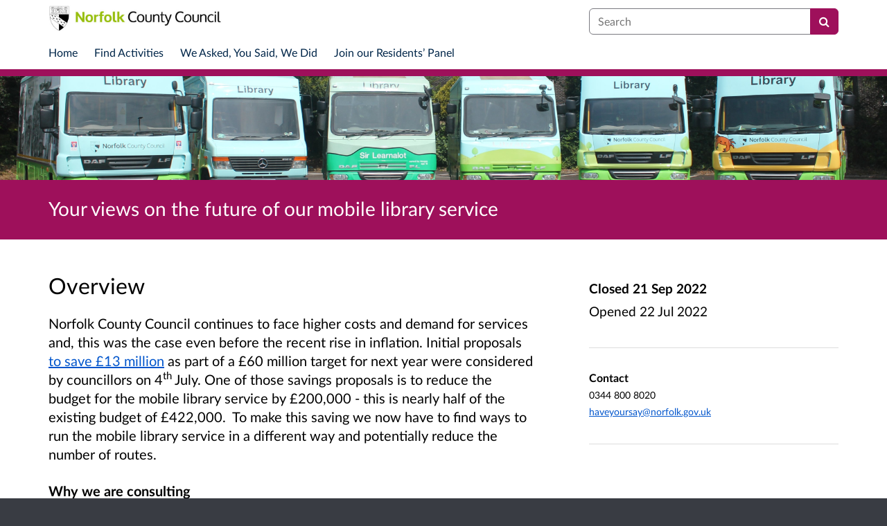

--- FILE ---
content_type: text/html; charset=UTF-8
request_url: https://norfolk.citizenspace.com/consultation/mobilelibraries/
body_size: 7817
content:

<!DOCTYPE html>
<html xmlns="http://www.w3.org/1999/xhtml" xml:lang="en" lang="en" class="no-js">
    <head>
        
    <base href="https://norfolk.citizenspace.com/consultation/mobilelibraries/"/>

        
        <meta http-equiv="X-UA-Compatible" content="IE=Edge">
        <meta http-equiv="Content-Type" content="text/html; charset=UTF-8" />
        <meta name="viewport" content="width=device-width, initial-scale=1">
        <meta name="description" content="This site contains consultations that are run by Norfolk County Council.">
        
        
    

        <title>
            
    Your views on the future of our mobile library service 

             - Norfolk County Council
            - Citizen Space
        </title>
        
        <link rel="stylesheet" href="/static_frontend/vendor/lato-2.015/fonts.css">
        <link type="text/css" href="/static_frontend/vendor/dlb-public-ui/css/bootstrap.css" rel="stylesheet">
        
        <link type="text/css" href="https://norfolk.citizenspace.com/static_frontend/vendor/dlb-public-ui/css/dlb-public-ui-compiled.css" rel="stylesheet">
        <link type="text/css" href="https://norfolk.citizenspace.com/static_frontend/css/citizenspace.css" rel="stylesheet">

        

        <!--Font Awesome-->
        <link type="text/css" href="/static_frontend/vendor/dlb-public-ui/libraries/font-awesome/css/font-awesome.min.css" rel="stylesheet" />
        <!--/Font Awesome-->

        
        <script type="text/javascript">
            var tr_auto_embed = true;
        </script>

        <!--jQuery -->
        <script type="text/javascript" src="/static_frontend/vendor/dlb-public-ui/libraries/jquery/jquery.min.js"></script>
        <!--/jQuery -->
        <script type="text/javascript" src="/static_frontend/js/fluid-resize.js?version=8.9.0"></script>
        
        <script type="text/javascript" src="/static_frontend/js/tr-safe-embed.js?version=8.9.0"></script>
        <script type="text/javascript" src="/static_frontend/js/text-truncate.js?version=8.9.0"></script>
        <script type="text/javascript" src="/static_frontend/js/tr-pdf.js?version=8.9.0"></script>
        <script type="text/javascript" src="/static_frontend/js/typeahead/typeahead.bundle.min.js?version=8.9.0"></script>
        
        
        
            <link rel="stylesheet" href="/static_frontend/js/ol/ol.css?version=8.9.0" type="text/css">
            <script src="/static_frontend/js/ol/ol.js?version=8.9.0"></script>
            <script src="/static_frontend/js/proj4js/proj4.js?version=8.9.0"></script>
            <script></script>
            <script type="text/javascript" src="/static_frontend/js/cs-mapping/mapping.js?version=8.9.0"></script>
            <script type="text/javascript" src="/static_frontend/js/cs-mapping/styles.js?version=8.9.0"></script>
            <script type="text/javascript" src="/static_frontend/js/cs-mapping/providers.js?version=8.9.0"></script>
            <script type="text/javascript" src="/static_frontend/js/cs-mapping/modes.js?version=8.9.0"></script>
            <script type="text/javascript" src="/static_frontend/js/cs-mapping/components.js?version=8.9.0"></script>

            
            <script>
                citizenspace.mapping.utils.empty_popup_text = "No information to display";
            </script>
        

        <!--
            Part of the Bootstrap 5 migration involves prefixing Bootstrap JS attributes with bs-
            This has been done in our codebase, but copy/pasted content such as fact banks may still have old attributes.
            Shim these attributes to allow these to remain working.
        -->
        <script>
            const bootstrapEventShim = function() {
                document.querySelectorAll('[data-toggle]').forEach((el) => {
                    let attrVal = el.dataset.toggle;
                    el.dataset.bsToggle = attrVal;
                });
                document.querySelectorAll('[data-target]').forEach((el) => {
                    let attrVal = el.dataset.target;
                    el.dataset.bsTarget = attrVal;
                });
            }
            document.addEventListener("DOMContentLoaded", bootstrapEventShim);
        </script>

         <!-- Bootstrap JS Components -->
        <script src="/static_frontend/vendor/dlb-public-ui/libraries/bootstrap-5.3.1/dist/js/bootstrap.bundle.min.js"></script>
        

        <!-- Page-specific CSS and JS can go here -->
        

        
            
        

        <!-- Remove no-js class if scripts are enabled -->
        <script>
            document.documentElement.classList.remove('no-js')
        </script>

        <!-- Ensure collapsible content is displayed and misleading links are hidden if JS is disabled -->
        <noscript>
            <style>
                .collapse {
                    display: block;
                }

                .show-when-no-js {
                    display:block;
                }

                .hide-when-no-js {
                    display:none;
                }
            </style>
        </noscript>

    </head>

    <body
          data-site-root="https://norfolk.citizenspace.com">
        <div id="skip">
            <a href="https://norfolk.citizenspace.com/consultation/mobilelibraries/consult_view/#page-content">Skip to Main Content</a>
        </div>
        

<script>

    jQuery(document).ready(function() {
        

        var options = {};
        // used to disable the go button when the selected page is the current page
        var cur_page = jQuery("#preview-navigation-page-select").val()

        jQuery("#preview-navigation-page-select").change(function() {
            var page = jQuery(this).val();
            var button = jQuery("#preview-navigation button");
            if (page != "" && page != cur_page) {
                button.prop('disabled',false);
            } else {
                button.prop('disabled','disabled');
            }
        });

        jQuery("#preview-navigation button").click(function(event) {
            var page = jQuery("#preview-navigation-page-select").val();
            var consultation_root = jQuery("#preview-navigation").data("consultation-root");
            var survey_root = jQuery("#preview-navigation").data("survey-root");
            var cookie_path = jQuery("#preview-navigation").data("cookie-path");

            function set_state(state) {
                document.cookie="preview_state="+state+";path="+cookie_path+";";
            }

            set_state("open");
            if (page === "_hub") {
                window.location = survey_root;
            } else if (page == "_overview_open") {
                window.location = consultation_root;
            } else if (page == "_overview_closed") {
                set_state("closed");
                window.location = consultation_root;
            } else if (page == "_overview_forthcoming") {
                set_state("forthcoming");
                window.location = consultation_root;
            } else if (page == "_response_submitted") {
                window.location = survey_root + "confirm_submit?thankyou";
            } else if (page == "_published_responses") {
                set_state("closed");
                window.location = survey_root + "published_select_respondent";
            } else if (page == "") {
                // No-op, shouldn't get here (hah..).
            } else {
                window.location = survey_root + page;
            }
        });

    });
</script>

        <div id="global-wrapper">

            

            <header id="global-nav" class="navbar navbar-default navbar-expand-md navbar-static-top dss-navbar">
                <div class="container-fluid">
                    <div class="row flex-grow-1 py-2 pb-md-0 pt-lg-1">
                        <div class="mb-md-2 py-lg-1 col-md-8 ">
                            <div class="navbar-header d-flex justify-content-between">
                                <div id="global-nav-main-heading">
                                    
                                        <a id="global-nav-site-title" href="https://norfolk.citizenspace.com/">
                                            <img src="https://norfolk.citizenspace.com/os-custom-logos/new-logo.jpg"
                                                alt="Norfolk County Council logo_new 2018" class="global-nav-logo ms-3 ms-md-0" />
                                        </a>
                                    
                                </div>
                                <button class="navbar-toggler d-md-none align-self-center"
                                    data-bs-toggle="collapse"
                                    data-bs-target="#global-navbar-collapse"
                                    aria-expanded="false"
                                    aria-controls="global-navbar-collapse">
                                    <span class="fa fa-caret-down"></span>
                                    <span>Menu</span>
                                </button>
                            </div>
                        </div>
                        <div class="col align-content-center d-flex align-items-center">
                            <div id="cs-global-search-container-md" class="d-none d-md-block flex-grow-1">
                                <!-- Javascript puts the search form here for sm viewports -->
                                <form id="cs-global-search" action="https://norfolk.citizenspace.com/consultation_finder/" method="GET">
                                    
                                    <div role="search">
                                        
                                        <label for="cs-global-search-input" class="visually-hidden">Search</label>
                                        <div class="input-group">
                                            <input class="form-control" size="27" id="cs-global-search-input" type="text" name="keyword" placeholder="Search"/>
                                            <button class="btn btn-primary" aria-label="Search" id="cs-global-search-button">
                                                <span class="fa fa-search"></span>
                                            </button>
                                        </div>
                                    </div>
                                </form>
                            </div>

                            
                        </div>
                        
                        <div class="w-100"></div>
                        <div>
                            <nav class="collapse navbar-collapse navbar-left px-3 px-md-0"
                                id="global-navbar-collapse"
                                aria-label="primary">

                                <div id="global-navbar-collapse-inner" class="py-2">

                                    <div id="cs-global-search-container-xs" class="d-md-none">
                                        <!-- Javascript puts the search form here for xs viewports -->
                                    </div>
                                    
                                    <ul class="cs-navbar-nav-list">
                                        <li class="cs-navbar-nav-list-item">
    <a class="cs-navbar-nav-link" href="/">
        <span class="cs-navbar-nav-link-text">Home</span>
    </a>
</li>
<li class="cs-navbar-nav-list-item">
    <a class="cs-navbar-nav-link" href="/consultation_finder/">
        <span class="cs-navbar-nav-link-text">Find Activities</span>
    </a>
</li>
<li class="cs-navbar-nav-list-item">
    <a class="cs-navbar-nav-link" href="/we_asked_you_said/">
        <span class="cs-navbar-nav-link-text">We Asked, You Said, We Did</span>
    </a>
</li>
<li class="cs-navbar-nav-list-item">
    <a class="cs-navbar-nav-link" href="http://www.norfolk.gov.uk/residentspanel">
        <span class="cs-navbar-nav-link-text">Join our Residents’ Panel</span>
    </a>
</li>

                                    </ul>
                                    
                                </div>
                            </nav>
                        </div>
                    </div>
                </div>
            </header>
            <main id="page-content-wrapper">
                <div id="page-content" tabindex="-1">
                    

    <section>

    

    
        <div class="dss-rhino cs-consultation-banner"
                style="background-image: url('https://norfolk.citizenspace.com/consultation/mobilelibraries/os-custom-logos/engi1prxcaaafwl.jpg')">
            
            
        </div>
    

    

    <div class="dss-rhino dss-rhino-brand-color dss-rhino-padding-bottom-15">
        <div class="container-fluid dss-text-brand-color">
            <div class="row">
                <div>
                    <h1 id="cs-consultation-title-in-banner">
                        
                            Your views on the future of our mobile library service 
                        
                    </h1>
                </div>
            </div>
        </div>
    </div>

</section>



    <div class="container-fluid">
    
<div class="cs-status-message-container">
    
        
        
    
        
        
    
        
        
    
</div>

    </div>

    
    
    
    
    
    
    

    

    <section class="" >
        <div class="dss-rhino dss-rhino dss-rhino-padding-top-5 dss-rhino-padding-bottom-40 ">
            <div class="container-fluid">
                <div class="row">
                    <div class="col-md-8 order-2 order-md-1">
                        <div class="dss-easy-reading cs-constrain-overview-column-for-readability">
                            <div id="overview" class="clearfix">
                                <h2>Overview</h2>
                                <p><span><span><span><span><span><span><span><span>Norfolk County Council continues to face higher costs and demand for services and, this was the case even before the recent rise in inflation. </span></span></span></span><span><span><span><span>Initial proposals </span></span></span></span><a href="https://eur02.safelinks.protection.outlook.com/?url=https%3A%2F%2Fwww.norfolk.gov.uk%2Fnews%2F2022%2F06%2F13-million-savings-proposals-considered&amp;data=05%7C01%7Cchristine.mawson%40norfolk.gov.uk%7Ccd98ffd785f84d44481908da5f5b7ae2%7C1419177e57e04f0faff0fd61b549d10e%7C0%7C0%7C637927143742301281%7CUnknown%7CTWFpbGZsb3d8eyJWIjoiMC4wLjAwMDAiLCJQIjoiV2luMzIiLCJBTiI6Ik1haWwiLCJXVCI6Mn0%3D%7C3000%7C%7C%7C&amp;sdata=MdIhocbkUAxd4mhtKfUtNN2RSilV7cP9qPzQW17JGUw%3D&amp;reserved=0"><span><span><span>to save &#163;13 million</span></span></span></a><span><span><span><span> as part of a &#163;60 million target for next year were considered by councillors on 4<sup>th</sup> July.</span></span></span></span> <span><span><span><span>One of those savings proposals is to reduce the budget for the mobile library service by &#163;200,000 - this is nearly half of the existing budget of &#163;422,000. </span></span></span></span><span><span><span><span>&#160;To make this saving we now have to find ways to run the mobile library service in a different way and potentially reduce the number of routes. </span></span></span></span></span></span></span></span></p>

<p><span><span><span><span><b><span><span><span><span>Why we are consulting</span></span></span></span></b></span></span></span></span></p>

<p><span><span><span><span>We want to find out how residents&#8217; use the mobile libraries, how much they value the service and what elements of the service could change. We want to know people&#8217;s thoughts about how we could deliver a more modern and efficient mobile library service that&#8217;s fit for the future.</span></span></span></span></p>

<p><span><span><span><span>We are consulting through:</span></span></span></span></p>

<ul>
	<li><span><span><span><span>This online consultation, which is also available as a paper copy via mobile libraries and library branches throughout Norfolk</span></span></span></span></li>
	<li><span><span><span><span>Letters to key partners and stakeholders</span></span></span></span></li>
	<li><span><span><span><span>Our Norfolk Residents&#8217; Panel</span></span></span></span></li>
</ul>

<p><strong><span><span><span><span><span><span>We started our consultation on Friday 22<sup>nd</sup>&#160;July and planned to close on Wednesday 14<sup>th</sup>&#160;September. However, </span></span></span></span><span><span><span><span>Norfolk County Council has extended the consultation period by one week to allow extra time for residents and stakeholders to feedback their views during a period of national mourning for Her Majesty The Queen. This consultation will now close on Wednesday, 21<sup>st</sup> &#160;September.&#160;</span></span></span></span><span><span><span><span>Please&#160;note that if we receive any consultation responses after the 21<sup>st</sup>, we cannot guarantee that we will be able to take them into account.</span></span></span></span></span></span></strong></p>

<p><span><span><span><span>We will feed back the findings from our consultation to our county councillors as part of the evidence to help them come to a decision about the future of the mobile library service. </span></span></span></span></p>

<p><span><span><span><span><b><span><span><span>If you need a copy of this consultation document in a different format please email </span></span></span></b><span><a href="mailto:haveyoursay@norfolk.gov.uk"><b><span><span>haveyoursay@norfolk.gov.uk</span></span></b></a></span><b><span><span><span>, call 0344 800 8020 or Text Relay on 18001 0344 800 8020 (textphone) and we will do our best to help. </span></span></span></b></span></span></span></span></p>

<p><span><span><span><span><span><span><span>The consultation&#160;should take between 10-15 minutes to complete.</span></span></span></span></span></span></span></p>

<p>An PDF version of this cosultation along with the&#160;<strong>Easy Read </strong>and<strong> Large Print&#160;</strong>versions of this consultation are&#160;available to download at the bottom of the page.</p>

                            </div>

                            

                            
                                
                            

                            

                            

                        </div>
                    </div>
                    <div class="col-md-4 order-1 order-md-2">
                        
                            <div class="cs-consultation-sidebar-container"
     id="consultation_overview_sidebar">
     <div class="cs-consultation-dates-container">
        <div class="cs-consultation-primary-dates-container">
            
            
            <div>
                <p class="cs-consultation-sidebar-primary-date">
                  <span>Closed</span> 21 Sep 2022
                </p>

                <p class="cs-consultation-sidebar-secondary-date">
                    <span>Opened</span> 22 Jul 2022
                </p>
            </div>
        </div>
        <div class="cs-consultation-sidebar-tertiary-dates-container">
            
            
        </div>
    </div>
    <div class="cs-consultation-contact-details dss-force-links-to-wrap"
    >
        <h2 class="cs-consultation-contact-details-heading">Contact</h2>
        
        
        
        
            <p id="contact_phone">0344 800 8020</p>
        
        
            <p id="contact_email"><a href="mailto:haveyoursay@norfolk.gov.uk">haveyoursay@norfolk.gov.uk</a></p>
        
    </div>
</div>

                        
                    </div>
                </div>
            </div>
        </div>
    </section>

     
    <section class="cs-overview-secondary-info-container">
        <div class="dss-rhino dss-rhino-2021-warm-light-grey dss-rhino-padding-top-15 dss-rhino-padding-bottom-40">
            <div class="container-fluid">
                <div class="row">
                    <div class="col-md-8">
                        <div class="cs-constrain-overview-column-for-readability">

                            

                            
                                <div id="related">
                                    <h2 class="dss-heading-large">Related</h2>
                                    <div class="cs-related-items-listing-container">
                                        <ul class="list-unstyled">
                                            
                                                
                                                    <li>
                                                        <a href="https://norfolk.citizenspace.com/consultation/mobilelibraries/supporting_documents/Easy%20Read%2009.09.pdf" aria-label="Your views on the future of our mobile library service - PDF Version">
                                                            <span class="fa fa-file-text-o icon-space-right"></span>Your views on the future of our mobile library service - PDF Version
                                                        </a>
                                                        <small style="display:block; margin-bottom:20px; margin-left:20px;">1.3 MB (PDF document)</small>
                                                    </li>
                                                
                                                    <li>
                                                        <a href="https://norfolk.citizenspace.com/consultation/mobilelibraries/supporting_documents/Large%20Print%20Mobile%20Library%20Consultation%20Version%20UPDATED%2009.09.pdf" aria-label="LARGE PRINT VERSION Your views on the future of our mobile library service">
                                                            <span class="fa fa-file-text-o icon-space-right"></span>LARGE PRINT VERSION Your views on the future of our mobile library service
                                                        </a>
                                                        <small style="display:block; margin-bottom:20px; margin-left:20px;">305.1 KB (PDF document)</small>
                                                    </li>
                                                
                                                    <li>
                                                        <a href="https://norfolk.citizenspace.com/consultation/mobilelibraries/supporting_documents/Easy%20Read%2009.09.pdf-1" aria-label="EASY READ VERSION Your views on the future of our mobile library service">
                                                            <span class="fa fa-file-text-o icon-space-right"></span>EASY READ VERSION Your views on the future of our mobile library service
                                                        </a>
                                                        <small style="display:block; margin-bottom:20px; margin-left:20px;">1.3 MB (PDF document)</small>
                                                    </li>
                                                
                                            

                                            

                                            
                                        </ul>
                                    </div>
                                </div>
                            

                        </div>
                    </div>
                </div>
            </div>
        </div>
    </section>
    

    
    <section class="cs-overview-secondary-info-container">
        <div class="dss-rhino dss-rhino-greige-darker dss-rhino-padding-top-15 dss-rhino-padding-bottom-40">
            <div class="container-fluid">
                <div class="row">
                    <div>

                        
                            <div id="areas">
                                <h2><small style="font-weight:200; color:black;">Areas</small></h2>
                                <ul class="list-inline" style="font-weight:200;">
                                    
                                        <li class="list-inline-item">All Areas</li>
                                    
                                </ul>
                            </div>
                        

                        
                            <div id="audiences">
                                <h2><small style="font-weight:200; color:black;">Audiences</small></h2>
                                <ul class="list-inline" style="font-weight:200;">
                                    
                                        <li class="list-inline-item">Anyone from any background</li>
                                    
                                </ul>
                            </div>
                        

                        
                            <div id="interests">
                                <h2><small style="font-weight:200; color:black;">Interests</small></h2>
                                <ul class="list-inline" style="font-weight:200;">
                                    
                                        <li class="list-inline-item"><small>Libraries </small></li>
                                    
                                </ul>
                            </div>
                        

                    </div>
                </div>
            </div>
        </div>
    </section>
    

    
        <div id="social_media_buttons">
            <div class="dss-rhino dss-rhino-white dss-rhino-padding-top-25 dss-rhino-padding-bottom-25">
                <div class="container-fluid">
                    <div class="d-flex justify-content-end align-items-center">
                        <h2 class="my-0 me-3">Share</h2>

                        <a href="http://twitter.com/share?url=https%3A%2F%2Fnorfolk.citizenspace.com%2Fconsultation%2Fmobilelibraries%2Fconsult_view%2F&text=Have+a+look+at+this+consultation+from+%23citizenspace%3A"
                        class="dss-force-no-underline"
                        title="Share on Twitter"
                        target="_blank">
                            <span class="fa fa-twitter-square me-3" style="font-size: 3em; color: #00aced;"></span>
                            <span class="visually-hidden">Share on Twitter</span>
                        </a>

                        <a href="https://www.facebook.com/sharer/sharer.php?u=https%3A%2F%2Fnorfolk.citizenspace.com%2Fconsultation%2Fmobilelibraries%2Fconsult_view%2F"
                        class="dss-force-no-underline"
                        title="Share on Facebook"
                        target="_blank">
                            <span class="fa fa-facebook-square" style="font-size: 3em; color: #3b5998"></span>
                            <span class="visually-hidden">Share on Facebook</span>
                        </a>
                        
                    </div>
                </div>
            </div>
        </div>
    



                </div>
            </main>
        </div>
        <footer id="configurable-footer-wrapper">
            <div class="cs-page-component-group">
                
                    <section class="dss-rhino cs-page-component-container dss-rhino-footer" style="">
    <div class="container-fluid">
        <div class="cs-page-component cs-page-component-contrast">
    <div class="row" id="global-footer">
            <div id="citizen-space-footer-nav" 
                class="col-12 col-md-8 order-1 order-md-2" 
                role="navigation"
                aria-label="miscellaneous">
                <ul class="list-inline">
                    
                        <li id="nav-item-accessibility_policy" class="list-inline-item"><a href="https://norfolk.citizenspace.com/accessibility_policy/">Accessibility</a></li>
                    
                        <li id="nav-item-terms_and_conditions" class="list-inline-item"><a href="https://norfolk.citizenspace.com/terms_and_conditions/">Terms of Use</a></li>
                    
                        <li id="nav-item-cookie_policy" class="list-inline-item"><a href="https://norfolk.citizenspace.com/cookie_policy/">Cookies</a></li>
                    
                        <li id="nav-item-privacy_policy" class="list-inline-item"><a href="https://norfolk.citizenspace.com/privacy_policy/">Privacy</a></li>
                    
                        <li id="nav-item-support" class="list-inline-item"><a href="https://norfolk.citizenspace.com/support/">Help / feedback</a></li>
                    
                </ul>
            </div>
            <div class="col-12 col-md-4 order-2 order-md-1">
                <span id="citizen-space-footer-logo">
                <a href="https://www.delib.net/citizen_space">Citizen Space</a>
                <span>from</span> 
                <a href="https://www.delib.net">Delib</a>
                </span>
            </div>
    </div>

</div>

        
    </div>
</section>


                
            </div>
        </footer>

        
        
        <script type="text/javascript">
            <!--
                document.addEventListener('DOMContentLoaded', function(event) {
                    $('.cs-map').each(function() {
                        new CSMap(this.id);
                    });
                });
            -->
        </script>

        <script type="text/javascript">
            $(function() {
                // Skip to content workaround for absolute skip links
                jQuery('#skip a').bind("click", function(event) {
                    var target = jQuery(this).attr('href').split('#')[1];
                    jQuery("#"+target+"").focus();
                });
            });
        </script>

        <script type="text/javascript">
        //<!-- js contains some invalid HTML characters
            $(function() {
                // Global search
                var search_form = $("#cs-global-search");
                var search_form_input = $("#cs-global-search-input");

                // Scroll to search results on submit of global search form
                search_form.submit(function() {
                    if (search_form_input.attr('placeholder') == search_form_input.val()) {
                        search_form_input.val('');
                    }
                    sessionStorage.setItem('saved-scrollTop', '500');
                });

                // Move the global search form into the appropriate container depending on viewport size
                function move_global_search_form() {
                    // if global nav (and global search) are turned off, bail
                    if(!search_form.length) {
                        return;
                    }

                    var md_container = $("#cs-global-search-container-md");
                    var xs_container = $("#cs-global-search-container-xs");

                    // btw we can't test if xs_container is visible because it's hidden inside the burger menu

                    if (md_container.is(":visible")) {
                        if(!md_container.find("#cs-global-search").length) {
                            md_container.append(search_form);
                        }
                    }
                    else {
                        if(!xs_container.find("#cs-global-search").length) {
                            xs_container.append(search_form);
                        }
                    }
                }
                move_global_search_form();
                $(window).resize(move_global_search_form);

                // Function to update the query string
                function updateQueryStringParameter(uri, key, value) {
                    var re = new RegExp("([?&])" + key + "=.*?(&|$)", "i");
                    var separator = uri.indexOf('?') !== -1 ? "&" : "?";
                    if (uri.match(re)) {
                        return uri.replace(re, '$1' + key + "=" + value + '$2');
                    } else {
                        return uri + separator + key + "=" + value;
                    }
                }

                // Event listener to detect changes in the large viewport language `select`
                var languageSelect = document.getElementById('language-picker-select');
                if (languageSelect) {
                    languageSelect.addEventListener('change', function() {
                        var form = document.getElementById('global-language-picker');
                        form.submit();
                    });
                }

            });

            // a11y hax. There are some elements generated by the ol libraries that need some extra attributes for a11y.
            // Putting them here was preferable to overriding masses of ol code.
            $(window).on("load", function() {
              var zoomins = document.getElementsByClassName('ol-zoom-in');
              for (let i=0; i<zoomins.length; i++) {
                zoomins[i].setAttribute('aria-label', 'Zoom in');
              }
              var zoomouts = document.getElementsByClassName('ol-zoom-out');
              for (let j=0; j<zoomouts.length; j++) {
                zoomouts[j].setAttribute('aria-label', 'Zoom out');
              }
              var attributions = document.getElementsByClassName('ol-attribution');
              for (let k=0; k<attributions.length; k++) {
                attributions[k].getElementsByTagName('button')[0].setAttribute('aria-label', 'Attribution');
              }
              var recentre = document.getElementsByClassName('cs-zoom-to-extent');
              for (let m=0; m<recentre.length; m++) {
                recentre[m].getElementsByTagName('button')[0].setAttribute('aria-label', 'Recentre map');
              }
              var search = document.getElementsByClassName('cs-map-postcode-popup');
              for (let m=0; m<search.length; m++) {
                search[m].getElementsByTagName('button')[0].setAttribute('aria-label', 'Go to a postcode');
              }
            }
            );
        //-->
        </script>

        
          
           <!-- Global site tag (gtag.js) - Google Analytics -->
<script async src="https://www.googletagmanager.com/gtag/js?id=UA-117395550-1&l=gaLayer"></script>
<script>
  window.gaLayer = window.gaLayer || [];
  function gtag(){gaLayer.push(arguments);}
  gtag('js', new Date());
 
  gtag('config', 'UA-117395550-1');
</script>
          
        
    </body>
</html>




--- FILE ---
content_type: text/css; charset=utf-8
request_url: https://norfolk.citizenspace.com/static_frontend/css/citizenspace.css
body_size: 15349
content:
/*This CSS is generated on the fly. No point trying to find it on the filesystem.*/

@charset "UTF-8";
a {
  --bs-link-opacity: 1;
  --bs-link-color-rgb: 0, 85, 204;
}
a:hover {
  --bs-link-color-rgb: 0, 106, 255;
}

:root {
  --bs-border-color: #7a7a80;
  --bs-form-feedback-invalid-color: #a94442;
}

.row {
  --bs-gutter-x: 1.875rem;
}

.navbar {
  --bs-navbar-color: #333;
  --bs-navbar-hover-color: #333;
  --bs-navbar-toggler-font-size: 1rem;
  --bs-navbar-padding-y: 0;
  --bs-navbar-active-color: #555;
  --bs-navbar-nav-link-padding-x: .9375rem;
  margin-bottom: 1.375rem;
  min-height: 3.125rem;
  border-bottom: 1px solid transparent;
}

.dss-navbar {
  background-color: #f8f8f8;
}

.navbar-nav {
  --bs-nav-link-padding-y: 0.875rem;
}

.navbar-nav .nav-link.active, .navbar-nav .nav-link.show {
  color: var(--bs-navbar-active-color);
}

.navbar-brand {
  color: var(--bs-navbar-color);
}

.navbar-nav .active {
  background-color: #eee;
}

:root {
  --bs-border-color: #7a7a80;
  --bs-form-feedback-invalid-color: #a94442;
}

#preview-bar-wrapper {
  background: #FFC703;
  position: fixed;
  top: 0;
  left: 0;
  z-index: 9999;
  width: 100%;
  border-bottom: solid 1px #c29e00;
  padding: 0;
  box-shadow: 0 1px 2px 1px rgba(0, 0, 0, 0.3), inset 0 1px 1px rgba(255, 255, 255, 0.7);
  height: 104px;
}
@media (min-width: 768px) {
  #preview-bar-wrapper {
    height: 60px;
  }
}
#preview-bar-wrapper .preview-bar-inner {
  background: linear-gradient(to bottom, #FFE13E, #FFC703);
  padding: 5px;
}

.cs-preview-bar-main-heading {
  margin: 0;
  margin-top: 3px;
  padding: 0;
  font-weight: bold;
  color: #403400;
  text-shadow: 0 1px rgba(255, 255, 255, 0.3);
}

.cs-preview-bar-page-nav-widget {
  display: table;
  width: 100%;
  min-width: 100%;
}
@media (max-width: 479.98px) {
  .cs-preview-bar-page-nav-widget {
    margin-top: 15px;
  }
}
@media (min-width: 768px) {
  .cs-preview-bar-page-nav-widget {
    margin-top: 6px;
  }
}
.cs-preview-bar-page-nav-widget .cs-preview-bar-page-nav-widget-inner {
  display: table-cell;
  vertical-align: middle;
}
.cs-preview-bar-page-nav-widget .cs-preview-bar-page-nav-select-container {
  width: 100%;
  position: relative;
}
.cs-preview-bar-page-nav-widget .cs-preview-bar-page-nav-select-container .cs-preview-bar-page-nav-select-container-inner {
  width: 100%;
  max-width: 100%;
  position: absolute;
  top: 0;
  left: 0;
  padding: 0;
}
.cs-preview-bar-page-nav-widget .cs-preview-bar-page-nav-label {
  margin: 0;
  margin-right: 5px;
}
.cs-preview-bar-page-nav-widget .cs-preview-bar-page-nav-select {
  border: 1px solid #89805f;
  box-shadow: 0 1px 0 0 rgba(255, 255, 255, 0.5);
  color: #000;
  max-width: 100%;
  width: 100%;
  min-width: 100%;
}
.cs-preview-bar-page-nav-widget .cs-preview-bar-page-nav-select:focus {
  outline: solid 3px rgba(59, 153, 252, 0.3);
  outline-offset: 2px;
}
.cs-preview-bar-page-nav-widget .cs-preview-bar-page-nav-btn {
  margin: 0;
  margin-left: 4px;
}

.cs-preview-bar-leave-preview-widget {
  margin-top: 6px;
}

.cs-preview-bar-btn {
  background-color: #f3f3f3;
  border: 1px solid #89805f;
  border-radius: 4px 4px 4px 4px;
  color: #000;
  cursor: pointer;
  display: inline-block;
  font-size: 1rem;
  font-weight: normal !important;
  margin: 0;
  padding: 6px 12px;
  vertical-align: middle;
  text-decoration: none;
  text-align: center;
  text-shadow: 0 1px 0 rgba(250, 250, 250, 0.55);
  box-shadow: 0 1px 0 0 rgba(255, 255, 255, 0.5), inset 0 1px 0 0 #fff;
}
.cs-preview-bar-btn:hover, .cs-preview-bar-btn:focus {
  text-decoration: none;
  color: #000;
}
.cs-preview-bar-btn:active {
  background-color: #ccc;
  box-shadow: 0 1px 0 0 rgba(255, 255, 255, 0.5), inset 0 1px 1px 0 rgba(0, 0, 0, 0.2);
}
.cs-preview-bar-btn.disabled, .cs-preview-bar-btn[disabled] {
  color: #000;
  text-shadow: none;
  opacity: 0.6;
  cursor: default;
  border-color: #b6b6b6;
}
.cs-preview-bar-btn.disabled:active, .cs-preview-bar-btn[disabled]:active {
  background-color: #f3f3f3;
  box-shadow: 0 1px 0 0 rgba(255, 255, 255, 0.5), inset 0 1px 0 0 #fff;
}

body.preview-bar-visible {
  padding-top: 104px;
}
@media (min-width: 768px) {
  body.preview-bar-visible {
    padding-top: 60px;
  }
}

/* I think this best lives here as it's preview, BUT not technically preview nav */
.cs-preview-tooltip {
  white-space: normal;
  word-wrap: normal;
}

.cs-preview-message {
  margin-top: 3px;
  font-size: 1.1875rem;
}

.cs-banner-container {
  background-color: #002649;
  background-repeat: no-repeat;
  background-size: cover;
  background-position: center top;
  padding: 40px 0;
}
@media (min-width: 480px) {
  .cs-banner-container {
    background-image: url("/os-custom-logos/quotations-1500px.png");
  }
}
.cs-banner-container input:focus,
.cs-banner-container select:focus,
.cs-banner-container textarea:focus,
.cs-banner-container button:focus-visible,
.cs-banner-container a:focus-visible {
  border-color: #7a7a80;
  box-shadow: none;
  border-radius: 0.25rem;
  outline: #FFFFFF solid 2px;
  outline-offset: 2px;
}

.cs-banner-inner {
  padding: 25px;
  background-color: #002649;
  color: #FFFFFF;
}
@media (min-width: 480px) {
  .cs-banner-inner {
    padding: 60px;
  }
}
.cs-banner-inner h1, .cs-banner-inner h2, .cs-banner-inner h3, .cs-banner-inner h4 {
  margin-top: 0;
}
.cs-banner-inner a {
  color: inherit;
}

.cs-banner-inner-semi-transparent {
  background-color: rgba(255, 255, 255, 0.9);
  color: black;
}

.cs-consultation-banner {
  height: 150px;
  background-repeat: no-repeat;
  background-size: cover;
  background-position: center;
  background-color: #002649;
  color: contrast(#002649);
  /* ^ override background image inline */
  /* background color is also set inline */
}

.cs-consultation-banner-logos-container {
  padding-top: 15px;
  padding-bottom: 15px;
}
.cs-consultation-banner-logos-container .cs-consultation-banner-logo {
  max-width: 100%;
}
.cs-consultation-banner-logos-container .cs-consultation-banner-logos-missing-text {
  font-size: 3em;
}

#cs-consultation-title-in-banner a:link, #cs-consultation-title-in-banner a:visited {
  text-decoration: none;
}
#cs-consultation-title-in-banner a:hover {
  text-decoration: underline;
}

.cs-consultation-cta {
  border: solid 10px #9E105B;
  padding: 32px;
  border-radius: 4px;
}
.cs-consultation-cta h2.cs-consultation-cta-heading {
  margin-top: 0;
  line-height: 1.1;
  font-size: 32px;
}
.cs-consultation-cta .cs-consultation-cta-explanatory-text {
  font-size: 19px;
}
.cs-consultation-cta .cs-consultation-cta-explanatory-text a {
  text-decoration: underline;
}
.cs-consultation-cta .cs-consultation-cta-link-container a:hover {
  text-decoration: underline;
  text-decoration-thickness: 0.1em;
  text-underline-offset: 0.2em;
}
.cs-consultation-cta .cs-consultation-cta-link-container .cs-consultation-cta-tail {
  white-space: nowrap;
}
.cs-consultation-cta .cs-consultation-cta-link-container .cs-consultation-cta-link-icon {
  text-decoration: none;
  padding-left: 10px;
}
.cs-consultation-cta .cs-consultation-cta-link-container .cs-consultation-cta-link-text {
  font-size: 24px;
  text-decoration: underline;
  width: 100%;
}
.cs-consultation-cta .cs-consultation-cta-link-container .cs-consultation-cta-link-file-metadata {
  font-size: 14px;
  margin-top: 5px;
  display: block;
  padding-left: 28px;
  text-decoration: none;
}

.cs-consultation-listing-panel {
  background-color: #fff;
  box-shadow: 0 0 2px 0 rgba(133, 166, 155, 0.3);
  padding: 0 25px;
}
.cs-consultation-listing-panel .cs-consultation-listing-table {
  width: 100%;
}
.cs-consultation-listing-panel .cs-consultation-listing-table th, .cs-consultation-listing-panel .cs-consultation-listing-table td {
  font-size: 19px;
  padding-top: 15px;
  padding-bottom: 15px;
  color: #000;
  text-shadow: none;
}
.cs-consultation-listing-panel .cs-consultation-listing-table td {
  border-top: solid 1px #ddd;
  min-width: 150px;
  font-weight: normal;
}
.cs-consultation-listing-panel .cs-consultation-listing-table th {
  font-weight: bold;
}
.cs-consultation-listing-panel .cs-consultation-listing-table th.cs-consultation-listing-table--title, .cs-consultation-listing-panel .cs-consultation-listing-table td.cs-consultation-listing-table--title {
  text-align: left;
}
.cs-consultation-listing-panel .cs-consultation-listing-table th.cs-consultation-listing-table--date, .cs-consultation-listing-panel .cs-consultation-listing-table td.cs-consultation-listing-table--date {
  text-align: right;
}

/* Styles for classes we add in content */
/* This is similar to dss-table styling in dlb-public-ui but not identical.
   I didn't want to give contentish tables the actual dss-table class
   as it feels too tightly bound to dlb-public-ui
   and would involve a difficult content migration if dlb-public-ui styles turned out not to be suitable.

   Differences between this and dss-table:
   - no support for borderless (because adding an extra containing div in CKEditor is fiddly)
   - specifies its own margins (for the same reason)
   - assumes it's inside dss-easy-reading and reduces font size accordingly
   - tables have vertical grid lines as I suspect that's what customers will expect
     and adding this in content is hard as content filtering strips out <style> blocks.

   This is duplicated in ckeditor_overrides.css in the backend (but without the less niceness).
*/
.cs-table {
  margin: 0 0 26.125px;
  border: solid 1px rgba(180, 180, 180, 0.3);
  border-radius: 5px;
  font-size: 16px;
  width: 100%;
}
.cs-table thead th, .cs-table thead td {
  color: #54636E;
  font-weight: bold;
  text-shadow: 0 1px #fff;
  padding-left: 8px;
  padding-right: 8px;
  padding-top: 6px;
  padding-bottom: 6px;
}
.cs-table tbody th, .cs-table tbody td, .cs-table tfoot th, .cs-table tfoot td {
  padding-left: 8px;
  padding-right: 8px;
  padding-top: 6px;
  padding-bottom: 3px;
}
.cs-table th, .cs-table td {
  line-height: 1.375;
  text-align: left;
  vertical-align: top;
  border-left: solid 1px rgba(180, 180, 180, 0.3);
  border-bottom: solid 1px rgba(180, 180, 180, 0.3);
}
.cs-table caption {
  caption-side: top;
  text-align: center;
  color: black;
}

.cs-table-condensed thead th, .cs-table-condensed thead td {
  padding: 4px 8px;
}
.cs-table-condensed tbody th, .cs-table-condensed tbody td {
  padding-left: 8px;
  padding-right: 8px;
  padding-top: 5px;
  padding-bottom: 2px;
}

.cs-table-striped tbody > tr:nth-child(odd) > td,
.cs-table-striped tbody > tr:nth-child(odd) > th {
  background: #f8f8f8;
}

.cs-table-hover tbody > tr:not(.no-hover):hover > td, .cs-table-hover tbody > tr:not(.no-hover):hover > th {
  background-color: #9E105B !important;
  color: #fff;
}
.cs-table-hover tbody > tr:not(.no-hover):hover > td a, .cs-table-hover tbody > tr:not(.no-hover):hover > td span, .cs-table-hover tbody > tr:not(.no-hover):hover > th a, .cs-table-hover tbody > tr:not(.no-hover):hover > th span {
  color: #fff;
}

.cs-cookie-table {
  width: 100%;
  font-size: 1rem;
}
@media (max-width: 767.98px) {
  .cs-cookie-table {
    font-size: 0.875rem;
  }
}

.cs-event-listing {
  margin-top: 28px;
}

.cs-event-details {
  margin-top: 7px;
}
.cs-event-details .cs-event-details-header {
  margin: 0;
}
.cs-event-details .cs-event-details-header a:before {
  display: inline-block;
  width: 20px;
  content: "▼";
}
.cs-event-details .cs-event-details-header a.collapsed:before {
  content: "►";
}
.cs-event-details .cs-event-details-header a span {
  text-decoration: none;
}
.cs-event-details .cs-event-details-header a:hover span {
  text-decoration: underline;
}
.cs-event-details .cs-event-details-content {
  padding: 0;
  margin: 0;
}
.cs-event-details .cs-event-details-content .cs-event-details-content-inner {
  padding-top: 15px;
  padding-bottom: 15px;
  margin: 0;
}

@media (max-width: 479.98px) {
  .cs-event-add-to-calendar {
    margin-top: 7px;
    line-height: 1.5;
  }
}

.cs-factbank {
  margin-bottom: 1.5em;
  padding: 0;
  background: #f6f6f4;
  border-top: solid 1px #e9e9e7;
  border-bottom: solid 1px #e9e9e7;
}
.cs-factbank.cs-factbank-no-background {
  background: none;
  border-top: solid 1px currentColor;
  border-bottom: solid 1px currentColor;
}
.cs-factbank.cs-factbank-subquestion {
  margin-left: -25px;
  margin-right: -25px;
  background: #ededeb;
}
.cs-factbank .cs-factbank-header {
  margin: 0;
  margin: 15px 25px;
}
.cs-factbank .cs-factbank-header > span {
  font-weight: bold;
}
.cs-factbank .cs-factbank-header a:before {
  display: inline-block;
  width: 20px;
  content: "▼";
}
.cs-factbank .cs-factbank-header a.collapsed:before {
  content: "►";
}
.cs-factbank .cs-factbank-header a:focus {
  color: #0055CC;
}
.cs-factbank .cs-factbank-content {
  padding: 0;
  margin: 0;
}
.cs-factbank .cs-factbank-content .cs-factbank-content-inner {
  padding: 15px 25px;
}

@media screen and (min-width: 480px) {
  .cs-pagination-widget {
    margin-top: 0;
    float: right;
  }
  #cs-sort-order-label, #cs-sort-order-links, #cs-finder-order-form {
    text-align: right;
  }
  #cs-sort-order-label #cs-sort-order-label, #cs-sort-order-links #cs-sort-order-label, #cs-finder-order-form #cs-sort-order-label {
    margin-right: 10px;
  }
  #cs-sort-order-label ul, #cs-sort-order-links ul, #cs-finder-order-form ul {
    display: inline;
  }
  .cs-date-delta {
    text-align: right;
  }
}
@media screen and (max-width: 767.98px) {
  .cs-results-count {
    font-size: 24px;
  }
  .cs-pagination-widget {
    margin-top: 10px;
    float: none;
  }
  .cs-pagination-widget-next {
    float: right;
  }
  .cs-date-delta {
    text-align: left;
    margin-top: 10px;
  }
  /* XXX Workaround for #7025.
  Only on this page and at this size, otherwise the word 'Consultations' overflows on iphones. */
  #cs-search-form h1 {
    font-size: 2em;
  }
}
#configurable-footer-wrapper {
  position: relative;
}
#configurable-footer-wrapper .cs-page-component-container {
  padding-top: 0;
  padding-bottom: 0;
}
#configurable-footer-wrapper .cs-page-component-container:first-child {
  padding-top: 1.375rem;
}
#configurable-footer-wrapper .cs-page-component-container:last-child {
  padding-bottom: 1.375rem;
}
#configurable-footer-wrapper .cs-page-component-group:last-child .cs-page-component-container:last-child {
  padding-bottom: 2.0625rem;
}

#citizen-space-footer-logo {
  background-image: url(../img/citizen_space_icon_64px.png);
  background-repeat: no-repeat;
  padding-left: 22px;
  background-size: 16px 16px;
  background-position: 0 1px;
}

@media screen and (min-width: 768px) {
  #citizen-space-footer-nav {
    text-align: right;
  }
  #citizen-space-footer-nav li {
    padding-right: 0;
    padding-left: 10px;
  }
}
@media screen and (max-width: 479.98px) {
  #citizen-space-footer-nav {
    text-align: left;
  }
}

#global-footer {
  padding: 0;
}
#global-footer a {
  text-decoration: none;
}
#global-footer a:hover {
  text-decoration: underline;
}

#skip {
  background: #eeefeb;
}

#skip a,
#skip a:hover,
#skip a:visited {
  position: absolute;
  left: 0px;
  top: -500px;
  width: 1px;
  height: 1px;
  overflow: hidden;
  color: rgb(26, 13, 171);
}

#skip a:active,
#skip a:focus {
  position: static;
  width: auto;
  height: auto;
  padding: 20px;
  display: block;
  text-align: center;
  color: rgb(26, 13, 171);
}

#global-nav {
  z-index: 0;
  margin-bottom: 0;
  border-bottom: 10px solid #9E105B;
  background: #fff none repeat scroll 0 0;
}
#global-nav a {
  color: #002649;
}
#global-nav a:hover {
  color: #9E105B;
  text-decoration: underline;
}
#global-nav .navbar-toggler {
  color: #002649;
  margin-right: 15px;
  padding: 12px 10px;
  font-size: 0.9375rem;
}
#global-nav button.navbar-toggler:hover {
  color: #fff;
  background: #002649;
}
#global-nav .navbar-toggler:focus {
  outline: solid 3px #002649;
  outline-offset: 2px;
  background: none;
}

.cs-navbar-nav-list {
  margin: 0;
  padding: 0;
  text-align: left;
}

.cs-navbar-nav-list-item,
.cs-navbar-header {
  color: #002649;
  display: block;
  margin: 10px 0 0 0;
  padding: 0;
}
@media (min-width: 768px) {
  .cs-navbar-nav-list-item,
  .cs-navbar-header {
    display: inline-block;
    white-space: nowrap;
    margin: 0 0 5px;
  }
}

.cs-navbar-header {
  font-weight: bold;
}

.cs-navbar-nav-link {
  display: flex;
  text-decoration: none;
}

.cs-navbar-nav-link-text {
  text-decoration: underline;
}
@media (min-width: 768px) {
  .cs-navbar-nav-link-text {
    text-decoration: none;
  }
}

.global-nav-logo {
  height: auto;
  width: auto;
  max-height: 70px;
  max-width: 250px;
}

#global-navbar-collapse {
  border: none;
  box-shadow: none;
}

#cs-global-search button {
  background-color: #9E105B;
  border-color: #9E105B;
  color: #fff;
}
#cs-global-search button:hover {
  border-left: none;
}

#cs-global-search-container-xs form {
  margin-top: 10px;
  margin-bottom: 10px;
}

#cs-global-search-input::-webkit-input-placeholder {
  color: #767676;
}

#cs-global-search-input::-moz-placeholder {
  color: #767676;
}

#cs-global-search-input:-moz-placeholder {
  color: #767676;
}

#cs-global-search-input:-ms-input-placeholder {
  color: #767676;
}

#cs-global-search-input::-ms-input-placeholder {
  color: #767676;
}

#cs-global-search-button:focus {
  outline: solid 3px Highlight;
  outline: solid 3px -webkit-focus-ring-color;
  outline-offset: 2px;
  box-shadow: none;
}

#what-bees-make {
  display: none;
}

.cs-image-choice-subquestion .options {
  display: grid;
  grid-template-columns: min-content minmax(75px, 150px) minmax(50%, 0fr);
  grid-template-rows: auto;
  gap: 1em;
  margin-bottom: 20px;
}
.cs-image-choice-subquestion .options.image-size-extra-small {
  grid-template-columns: min-content minmax(40px, 75px) minmax(50%, 0fr);
}
.cs-image-choice-subquestion .options.image-size-small {
  grid-template-columns: min-content minmax(50px, 100px) minmax(50%, 0fr);
}
.cs-image-choice-subquestion .options.image-size-large {
  grid-template-columns: min-content minmax(75px, 250px) minmax(50%, 0fr);
}
.cs-image-choice-subquestion .options .option {
  display: grid;
  grid-template-columns: subgrid;
  grid-column: 1/4;
  align-items: center;
}
.cs-image-choice-subquestion .options .option-image {
  width: 100%;
  aspect-ratio: 1;
  margin: 0px;
  padding: 0px;
  border: 0;
  overflow: hidden;
  border-radius: var(--bs-border-radius);
}
.cs-image-choice-subquestion .options .option-image img {
  object-fit: cover;
  object-position: center;
}
.cs-image-choice-subquestion .options .option-image span {
  width: 100%;
  aspect-ratio: 1;
  display: block;
  position: relative;
  background-color: var(--bs-tertiary-color);
}
.cs-image-choice-subquestion .options .option-image span::before {
  position: absolute;
  top: 50%;
  left: 50%;
  transform: translate(-50%, -50%);
  display: block;
}
.cs-image-choice-subquestion .options input:checked ~ .option-image {
  outline: 3px solid #9E105B;
}

.cs-image-choice-subquestion .cs-rp-filter-content-inner.options {
  gap: 0.75em;
  margin-bottom: 0px;
}

.cs-overview-secondary-info-container {
  border-top: solid 1px #ddd;
  border-bottom: solid 1px #ddd;
}
.cs-overview-secondary-info-container + .cs-overview-secondary-info-container {
  border-top: none;
}

.cs-page-component-container {
  padding-top: var(--page-component-block-padding-forced, 20px);
  padding-bottom: var(--page-component-block-padding-forced, 20px);
  /* if it has a coloured background, some things display differently */
}
.cs-page-component-container:first-child {
  padding-top: 50px;
}
@media (min-width: 768px) {
  .cs-page-component-container:first-child {
    padding-top: 100px;
  }
}
.cs-page-component-container:last-child {
  padding-bottom: 50px;
}
@media (min-width: 768px) {
  .cs-page-component-container:last-child {
    padding-bottom: 100px;
  }
}
.cs-page-component-container.cs-banner-container:first-child {
  padding-top: 50px;
}
@media (min-width: 768px) {
  .cs-page-component-container.cs-banner-container:first-child {
    padding-top: 80px;
  }
}
.cs-page-component-container.cs-banner-container:last-child {
  padding-bottom: 50px;
}
@media (min-width: 768px) {
  .cs-page-component-container.cs-banner-container:last-child {
    padding-bottom: 80px;
  }
}
.cs-page-component-container.dss-rhino-brand-color .dss-card {
  box-shadow: none;
}
.cs-page-component-container.dss-rhino-brand-color .cs-page-component-contrast {
  color: #FFFFFF;
}
.cs-page-component-container.dss-rhino-brand-color .cs-page-component-contrast a {
  color: #FFFFFF;
}
.cs-page-component-container.dss-rhino-brand-color .cs-page-component-contrast.cs-page-component-title {
  border-color: #FFFFFF;
}
.cs-page-component-container.dss-rhino-footer {
  background-color: #393c43;
}
.cs-page-component-container.dss-rhino-footer .cs-page-component-contrast {
  color: #fff;
}
.cs-page-component-container.dss-rhino-footer .cs-page-component-contrast a {
  color: #fff;
}
.cs-page-component-container.dss-rhino-footer .cs-page-component-contrast.cs-page-component-title {
  border-color: #fff;
}
.cs-page-component-container.cs-rhino-dark-background .cs-page-component-contrast {
  color: #fff;
}
.cs-page-component-container.cs-rhino-dark-background .cs-page-component-contrast a {
  color: #fff;
}
.cs-page-component-container.cs-rhino-dark-background .cs-page-component-contrast.cs-page-component-title {
  border-color: #fff;
}
.cs-page-component-container .dss-easy-reading h1 {
  margin-top: 0;
}
.cs-page-component-container .dss-docs-example {
  background-color: white;
  margin-top: 20px;
}
.cs-page-component-container .dss-docs-example p {
  color: #666;
  padding-bottom: 10px;
  border-bottom: 1px solid #eee;
}
.cs-page-component-container .dss-docs-example pre {
  border: 0;
  background: transparent;
}
.cs-page-component-container .dss-docs-example:after {
  content: "JSON Configuration";
}

.cs-gallery-image:focus-visible {
  outline-offset: -2px;
}

.cs-page-component .cs-page-component-preamble {
  margin-bottom: var(--page-component-preamble-margin-forced, 40px);
}
.cs-page-component h2.cs-page-component-title {
  margin-top: 0;
  margin-bottom: var(--page-component-title-margin-forced, 20px);
  font-size: 32px;
  line-height: 40px;
}
.cs-page-component .cs-page-component-intro {
  line-height: 28px;
  margin-bottom: 40px;
}
.cs-page-component .dss-card {
  margin-top: 30px;
  margin-bottom: 30px;
  padding: 16px 20px 20px 20px;
  border-left: none;
  position: relative;
  word-break: break-word;
}
.cs-page-component .dss-card h3, .cs-page-component .dss-card h2 {
  margin: 0px;
  font-size: 20px;
  line-height: 28px;
}
.cs-page-component .dss-card h3 a, .cs-page-component .dss-card h2 a {
  display: inline-block;
  margin: 0px;
}
.cs-page-component .dss-card h3 a.unstyled, .cs-page-component .dss-card h2 a.unstyled {
  text-decoration: none;
}
.cs-page-component .dss-card h3 a.unstyled:hover, .cs-page-component .dss-card h3 a.unstyled:focus, .cs-page-component .dss-card h2 a.unstyled:hover, .cs-page-component .dss-card h2 a.unstyled:focus {
  text-decoration: underline;
}
.cs-page-component .dss-card p {
  margin: 8px 0px 0px 0px;
  font-size: 16px;
  line-height: 24px;
}
.cs-page-component .dss-card .cs-gallery-image {
  background-color: #870e4e;
  background-size: cover;
  background-position: center;
  background-repeat: no-repeat;
  border-radius: 0;
  display: block;
}

.cs-wayswd-component .dss-card h2 {
  margin: 0px;
  font-size: 24px;
  line-height: 24px;
}
.cs-wayswd-component .dss-card:last-child {
  margin-bottom: 0;
}
.cs-wayswd-component h2 {
  margin: 0px;
  font-size: 24px;
  line-height: 24px;
}
.cs-wayswd-component h4 {
  margin: 8px 0px 0px 0px;
  line-height: 1em;
}

.cs-search-results-component-listing3 .dss-card {
  min-height: 152px;
}
.cs-search-results-component-listing3 .dss-card .cs-card-image {
  margin: -20px -20px 16px -20px;
}
.cs-search-results-component-listing3 .dss-card .cs-card-image a, .cs-search-results-component-listing3 .dss-card .cs-card-image span {
  height: 152px;
}
@media (min-width: 768px) {
  .cs-search-results-component-listing3 .dss-card {
    padding-left: 172px;
    padding-bottom: 52px;
  }
  .cs-search-results-component-listing3 .dss-card .cs-card-image {
    position: absolute;
    left: 0px;
    top: 0px;
    margin: 0px;
  }
  .cs-search-results-component-listing3 .dss-card .cs-card-image a, .cs-search-results-component-listing3 .dss-card .cs-card-image span {
    width: 152px;
  }
  .cs-search-results-component-listing3 .dss-card .cs-date {
    position: absolute;
    bottom: 20px;
  }
}

.cs-search-results-component-listing4 .dss-card {
  min-height: 248px;
}
.cs-search-results-component-listing4 .dss-card .cs-card-image {
  margin: 0 -20px 0 -20px;
  position: relative;
  top: 20px;
}
.cs-search-results-component-listing4 .dss-card .cs-card-image a, .cs-search-results-component-listing4 .dss-card .cs-card-image span {
  height: 248px;
}
@media (min-width: 768px) {
  .cs-search-results-component-listing4 .dss-card {
    padding-right: 268px;
    padding-bottom: 52px;
  }
  .cs-search-results-component-listing4 .dss-card .cs-card-image {
    position: absolute;
    right: 0px;
    top: 0px;
    margin: 0px;
  }
  .cs-search-results-component-listing4 .dss-card .cs-card-image a, .cs-search-results-component-listing4 .dss-card .cs-card-image span {
    width: 248px;
  }
  .cs-search-results-component-listing4 .dss-card .cs-date {
    position: absolute;
    bottom: 20px;
  }
}

.cs-search-results-component-gallery .dss-card {
  margin-top: 15px;
  margin-bottom: 15px;
}
.cs-search-results-component-gallery .fill-top {
  margin: -16px -20px 0px -20px;
}
.cs-search-results-component-gallery .horizontal-fill {
  margin-left: -20px;
  margin-right: -20px;
}

.cs-search-results-component-gallery1 .dss-card h3 {
  height: 56px;
  margin-bottom: 20px;
}
.cs-search-results-component-gallery1 .dss-card .cs-gallery-image {
  margin-bottom: 16px;
}

.cs-search-results-component-gallery2 .dss-flex-hack {
  display: flex;
}
.cs-search-results-component-gallery2 .dss-card-sticky-footer {
  margin-top: auto;
  padding-left: 16px;
  padding-right: 16px;
  margin-bottom: 1px;
}
.cs-search-results-component-gallery2 .dss-card {
  display: flex;
  flex-direction: column;
  text-align: left;
  width: 100%;
  color: #FFFFFF;
  background-color: #002649;
  min-height: 300px;
  overflow: hidden;
  border-radius: 0px;
  border: none;
}
.cs-search-results-component-gallery2 .dss-card a:focus-visible {
  outline-color: #FFFFFF;
}
.cs-search-results-component-gallery2 h3 {
  font-size: 24px;
  line-height: 32px;
}
.cs-search-results-component-gallery2 h3 a {
  color: #FFFFFF;
}
.cs-search-results-component-gallery2 .dss-btn:hover {
  text-decoration: none !important;
}

.cs-search-results-component-gallery3 .dss-card .truncate {
  height: 164px;
}
.cs-search-results-component-gallery3 .dss-card .cs-gallery-image {
  height: 200px;
  margin-bottom: 16px;
}

.cs-search-results-component-gallery4 .dss-card .truncate {
  height: 202px;
}
.cs-search-results-component-gallery4 .dss-card .cs-gallery-image {
  height: 238px;
  margin-bottom: 16px;
}

.cs-search-results-component-featured {
  margin-top: -30px;
  margin-bottom: -30px;
}
.cs-search-results-component-featured .dss-card {
  padding: 0px;
}
.cs-search-results-component-featured .dss-card h3, .cs-search-results-component-featured .dss-card h2 {
  display: block;
}
.cs-search-results-component-featured .dss-card h3 a, .cs-search-results-component-featured .dss-card h2 a {
  display: inline;
}
.cs-search-results-component-featured .dss-card .row {
  margin: 0px;
}
.cs-search-results-component-featured .dss-card .feature-text {
  padding: 16px 20px 20px 20px;
}
.cs-search-results-component-featured .dss-card .feature-text .truncate {
  height: 188px;
}
.cs-search-results-component-featured .dss-card .feature-image {
  padding: 0px;
}
.cs-search-results-component-featured .dss-card .cs-gallery-image {
  height: 256px;
}

.cs-html-component-two-columns .cs-html-component-left-column {
  padding: 25px;
  min-height: 252px;
  margin-bottom: 2px;
}
.cs-html-component-two-columns .cs-html-component-right-column {
  min-height: 125px;
  padding: 10px 10px 10px 15px;
}
.cs-html-component-two-columns .cs-html-component-right-column a {
  text-decoration: none;
}
.cs-html-component-two-columns .cs-html-component-right-column a:hover {
  text-decoration: underline;
}

/* Old style blocks with forced stylign compatibility for new blocks */
.force-2023-padding-compatibility {
  --page-component-preamble-margin-forced: 60px;
  --page-component-block-padding-forced: calc(100px / 2);
  --page-component-title-margin-forced: 40px;
}

/* 2023 blocks */
.cs-page-component-2023 {
  padding-top: calc(100px / 2);
  padding-bottom: calc(100px / 2);
  --feature-colour: var(--custom-feature-colour, #9E105B);
  --button-feature-colour: var(--feature-colour);
  --button-second-colour: white;
}
.cs-page-component-2023.cs-background-feature-colour {
  background-color: var(--feature-colour);
}
.cs-page-component-2023.cs-background-feature-colour .cs-page-component-intro, .cs-page-component-2023.cs-background-feature-colour .cs-page-component-text {
  color: white;
}
.cs-page-component-2023.cs-background-feature-colour.cs-feature-text-colour-dark .cs-page-component-intro, .cs-page-component-2023.cs-background-feature-colour.cs-feature-text-colour-dark .cs-page-component-text {
  color: black;
}
.cs-page-component-2023.cs-page-component-background-image {
  background-image: var(--custom-background-image);
  background-size: cover;
  background-position: center;
  position: relative;
  color: white;
  --image-text-shadow-primary: 0px 0px 3px #000000;
  --image-text-shadow-secondary: 0px 0px 3px rgba(0, 0, 0, 0.6);
  --image-text-shadow: var(--image-text-shadow-primary), var(--image-text-shadow-secondary);
}
.cs-page-component-2023.cs-page-component-background-image.cs-feature-text-colour-dark {
  color: black;
  --image-text-shadow-primary: 0px 0px 3px #FFFFFF;
  --image-text-shadow-secondary: 0px 0px 3px rgba(255, 255, 255, 0.6);
}
.cs-page-component-2023.cs-page-component-background-image::before {
  content: "";
  position: absolute;
  width: 100%;
  height: 100%;
  top: 0;
}
.cs-page-component-2023.cs-page-component-background-image.cs-page-component-background-overlay-grey::before {
  background: rgba(0, 0, 0, 0.2);
}
.cs-page-component-2023.cs-page-component-background-image.cs-page-component-background-overlay-black::before {
  background: rgba(0, 0, 0, 0.5);
}
.cs-page-component-2023.cs-page-component-background-image.cs-page-component-background-overlay-white::before {
  background: rgba(255, 255, 255, 0.5);
}
.cs-page-component-2023.cs-page-component-background-image.cs-page-component-background-overlay-gradient {
  --image-text-shadow-primary: 0px 0px 3px var(--feature-colour);
}
.cs-page-component-2023.cs-page-component-background-image.cs-page-component-background-overlay-gradient::before {
  background: linear-gradient(90deg, var(--feature-colour) 33.32%, transparent 100%);
}
.cs-page-component-2023.cs-page-component-background-image.cs-page-component-text-align-right.cs-page-component-background-overlay-gradient::before {
  background: linear-gradient(270deg, var(--feature-colour) 33.32%, transparent 100%);
}
.cs-page-component-2023.cs-page-component-background-overlay-boxout .cs-page-component {
  padding: 60px;
  background: white;
  color: black;
}
.cs-page-component-2023.cs-feature-text-colour-dark {
  --button-feature-colour: black;
}
.cs-page-component-2023.cs-feature-text-colour-dark .dss-btn.dss-btn-invert {
  --button-feature-colour: black;
  --button-second-colour: white;
}
.cs-page-component-2023 .cs-page-component-intro {
  margin-bottom: 60px;
}
.cs-page-component-2023 .dss-btn {
  display: inline-block;
  font-size: 16px;
  font-weight: bold;
  line-height: 24px;
  margin: 0;
  padding: 10px 16px;
  border: 2px solid;
  border-radius: 4px;
  box-sizing: border-box;
  text-decoration: none;
  vertical-align: middle;
  text-align: center;
  color: var(--button-second-colour);
  border-color: var(--button-feature-colour);
  background: var(--button-feature-colour);
}
.cs-page-component-2023 .dss-btn:hover, .cs-page-component-2023 .dss-btn:active, .cs-page-component-2023 .dss-btn:focus {
  text-decoration: underline;
  outline: 3px solid var(--button-feature-colour);
  outline-offset: 1px;
}
.cs-page-component-2023 .dss-btn.dss-btn-outline {
  color: var(--button-feature-colour);
  background: var(--button-second-colour);
}
.cs-page-component-2023 .dss-btn.dss-btn-invert {
  --button-feature-colour: white;
  --button-second-colour: var(--feature-colour);
}
.cs-page-component-2023 .cs-page-component-layout .cs-page-component-layout-title {
  margin-top: 0;
  margin-bottom: 40px;
  line-height: 40px;
}
.cs-page-component-2023 .cs-page-component-layout > .cs-page-component-layout-title:last-child {
  margin-bottom: 0px;
}
.cs-page-component-2023 .cs-page-component-layout .cs-page-component-layout-text {
  line-height: 28px;
}
.cs-page-component-2023 .cs-page-component-layout .cs-page-component-layout-text > *:last-child {
  margin-bottom: 0px;
}

.cs-info-2023-component > .row:last-child {
  margin-bottom: 0px;
}
@media (max-width: 767.98px) {
  .cs-info-2023-component .column {
    margin-bottom: 60px;
  }
  .cs-info-2023-component .column:last-child {
    margin-bottom: 0px;
  }
}
.cs-info-2023-component .column .cs-embed-wrapper {
  position: relative;
  width: 100%;
  margin: 0px;
  padding: 0px;
}
.cs-info-2023-component .column .cs-embed-wrapper.force-full-width iframe {
  position: absolute;
  top: 0;
  left: 0;
  width: 100% !important;
  height: 100% !important;
}

.cs-activities-2023-component .cs-activities-results {
  margin-top: -30px;
}
.cs-activities-2023-component .dss-card {
  margin-top: 30px;
  margin-bottom: 0px;
}
.cs-activities-2023-component .cs-activities-more {
  margin-top: 60px;
}
.cs-activities-2023-component .fill-top {
  margin: -16px -20px 0px -20px;
}

.cs-activities-cards-text-2023 .dss-card {
  display: flex;
  flex-direction: column;
  min-height: 300px;
  overflow: hidden;
  border-radius: 0px;
  border: none;
}
.cs-activities-cards-text-2023 .cs-date {
  margin-top: 8px;
}
.cs-activities-cards-text-2023 h3 {
  font-size: 24px;
  line-height: 32px;
}
.cs-activities-cards-text-2023 .dss-btn {
  margin-top: 20px;
  width: 100%;
}

.cs-quote-2023-component .quote-container {
  display: flex;
  flex-direction: row;
  gap: 30px;
}
@media (max-width: 767.98px) {
  .cs-quote-2023-component .quote-container {
    flex-direction: column-reverse;
  }
  .cs-quote-2023-component .quote-image {
    margin: auto;
  }
}
.cs-quote-2023-component .quote-text .quote {
  font-size: 24px;
  line-height: 32px;
  margin: 0px;
  border: 0px;
  padding: 0px;
}
.cs-quote-2023-component .quote-text .quote:before {
  content: open-quote;
  float: left;
}
.cs-quote-2023-component .quote-text .quote:after {
  content: close-quote;
  display: inline;
}
.cs-quote-2023-component .quote-text .quote p:last-child {
  display: inline;
}
.cs-quote-2023-component .quote-text .attribution {
  margin-top: 20px;
  font-size: 16px;
  line-height: 24px;
}
.cs-quote-2023-component .quote-image {
  flex: none;
  position: relative;
  width: 266px;
  height: 266px;
}
.cs-quote-2023-component .quote-image:after {
  border: 4px solid rgba(255, 255, 255, 0.6);
  border-radius: 50%;
  content: "";
  position: absolute;
  width: 100%;
  height: 100%;
  top: 0;
  left: 0;
  pointer-events: none;
}
.cs-quote-2023-component .quote-image img {
  width: 100%;
  height: 100%;
  border-radius: 50%;
  object-fit: cover;
}

.cs-activities-cards-image-2023 .dss-card {
  min-height: 400px;
  overflow: hidden;
  border-radius: 0px;
  border: none;
  display: flex;
  flex-direction: column;
  width: 100%;
}
.cs-activities-cards-image-2023 h3 {
  font-size: 24px;
  line-height: 32px;
}
.cs-activities-cards-image-2023 .cs-date {
  margin-top: auto;
  padding-top: 10px;
}
.cs-activities-cards-image-2023 .cs-gallery-image {
  height: 200px;
  margin-bottom: 16px;
}
@media (min-width: 992px) {
  .cs-activities-cards-image-2023.cards_2_up .dss-card {
    min-height: 476px;
    display: flex;
    flex-direction: column;
    width: 100%;
  }
  .cs-activities-cards-image-2023.cards_2_up .dss-card .truncate {
    min-height: 202px;
  }
  .cs-activities-cards-image-2023.cards_2_up .dss-card .truncate.has-date {
    min-height: 170px;
  }
  .cs-activities-cards-image-2023.cards_2_up .dss-card .cs-gallery-image {
    min-height: 238px;
    margin-bottom: 16px;
  }
  .cs-activities-cards-image-2023.cards_2_up .cs-gallery-image {
    height: 238px;
    margin-bottom: 16px;
  }
}

.cs-activities-cards-image-inline-2023 .dss-card {
  height: 512px;
  display: flex;
  flex-direction: column-reverse;
  padding: 0px;
}
.cs-activities-cards-image-inline-2023 .dss-card > * {
  flex: 1 50%;
}
.cs-activities-cards-image-inline-2023 h3 {
  font-size: 24px;
  line-height: 32px;
}
.cs-activities-cards-image-inline-2023 .cs-date {
  margin-top: 8px;
}
.cs-activities-cards-image-inline-2023 .truncate {
  height: 220px;
}
.cs-activities-cards-image-inline-2023 .truncate.has-date {
  height: 188px;
}
.cs-activities-cards-image-inline-2023 .card-text {
  padding: 16px 20px 20px 20px;
}
.cs-activities-cards-image-inline-2023 .cs-gallery-image {
  height: 256px;
}
@media (min-width: 768px) {
  .cs-activities-cards-image-inline-2023 .dss-card {
    height: 256px;
    flex-direction: row;
  }
}

.cs-highlights-2023-component .highlights {
  margin-top: -30px;
}
@media (min-width: 992px) {
  .cs-highlights-2023-component .highlights {
    display: grid;
    grid-template-columns: repeat(3, 1fr);
    gap: 30px;
  }
}
.cs-highlights-2023-component .highlight {
  background-color: white;
  color: black;
  padding: 28px 28px 36px;
  margin-top: 30px;
  margin-bottom: 0px;
}
@media (min-width: 992px) {
  .cs-highlights-2023-component .highlight {
    min-height: 360px;
  }
}
.cs-highlights-2023-component .highlight .cs-page-component-layout .cs-page-component-layout-title {
  font-size: 24px;
  line-height: 32px;
  padding-bottom: 20px;
  margin-bottom: 20px;
  border-bottom: 1px solid currentColor;
}
.cs-highlights-2023-component .highlight .cs-page-component-layout .cs-page-component-layout-text {
  font-size: 16px;
  line-height: 24px;
}

.cs-hero-2023-container.cs-page-component-container {
  padding-top: 80px;
  padding-bottom: 80px;
  min-height: 400px;
  display: flex;
  flex-direction: column;
  justify-content: center;
  color: white;
}
.cs-hero-2023-container.cs-page-component-container .cs-page-component-layout-title,
.cs-hero-2023-container.cs-page-component-container .cs-page-component-layout-text {
  overflow-wrap: break-word;
  word-wrap: break-word;
}
.cs-hero-2023-container.cs-page-component-container > div {
  width: 100%;
  z-index: 1;
}
.cs-hero-2023-container.cs-page-component-container.cs-page-component-text-align-right {
  text-align: right;
}
.cs-hero-2023-container.cs-page-component-container .cs-page-component-layout-text {
  font-size: 24px;
  line-height: 32px;
  text-shadow: var(--image-text-shadow);
}
.cs-hero-2023-container.cs-page-component-container .cs-page-component-layout-title {
  font-size: 68px;
  line-height: 76px;
  text-shadow: var(--image-text-shadow);
}
@media (max-width: 479.98px) {
  .cs-hero-2023-container.cs-page-component-container .cs-page-component-layout-title {
    font-size: 42px;
    line-height: 48px;
  }
  .cs-hero-2023-container.cs-page-component-container .cs-page-component-layout-text {
    font-size: 18px;
    line-height: 26px;
  }
}
.cs-hero-2023-container.cs-page-component-container.cs-page-component-background-overlay-boxout {
  min-height: none;
}
.cs-hero-2023-container.cs-page-component-container.cs-page-component-background-overlay-boxout .cs-page-component-layout-text {
  font-size: 20px;
  line-height: 28px;
  text-shadow: none;
}
.cs-hero-2023-container.cs-page-component-container.cs-page-component-background-overlay-boxout .cs-page-component-layout-title {
  font-size: 36px;
  line-height: 40px;
  text-shadow: none;
}
@media (max-width: 479.98px) {
  .cs-hero-2023-container.cs-page-component-container.cs-page-component-background-overlay-boxout .cs-page-component-layout-title {
    font-size: 32px;
    line-height: 36px;
  }
  .cs-hero-2023-container.cs-page-component-container.cs-page-component-background-overlay-boxout .cs-page-component-layout-text {
    font-size: 18px;
    line-height: 26px;
  }
}

/* Is this a hack? */
.row.small-gutters {
  margin-right: -11px;
  margin-left: -11px;
}

.row.small-gutters > [class*=col-] {
  padding-right: 11px;
  padding-left: 11px;
}

.row.tiny-gutters {
  margin-right: -1px;
  margin-left: -1px;
}

.row.tiny-gutters > [class*=col-] {
  padding-right: 1px;
  padding-left: 1px;
}

.cs-no-underline {
  text-decoration: none;
}

.cs-no-underline:hover {
  text-decoration: underline;
}

.cs-progress-bar-outline {
  border: 1px solid #ccc;
  background: #8C8C8C;
  overflow: hidden;
  border-radius: 10px;
  width: 100%;
  height: 1rem;
}
@media (min-width: 768px) {
  .cs-progress-bar-outline {
    height: 1.25rem;
  }
}

.cs-progress-bar-progress-indicator {
  background-color: #f6f6f6;
  box-shadow: 1px 0px 1px 0 #ccc;
  height: 100%;
  width: 0;
}

.cs-related-items-listing-container {
  margin-top: 30px;
}

.cs-question-container {
  background: rgb(246, 246, 244);
  border-bottom: solid 1px rgba(133, 166, 155, 0.2);
  border-bottom: solid 8px #fff;
  border-top: solid 8px #fff;
}

.cs-question-padding {
  padding-top: 0;
  padding-left: 25px;
  padding-right: 25px;
  padding-bottom: 10px;
}

.cs-stt-buttons {
  text-align: right;
}
.cs-stt-buttons .dss-btn i {
  margin-right: 10px;
}
.cs-stt-buttons .cs-stt-record-button {
  margin-right: 10px;
}
.cs-stt-buttons .cs-stt-record-button.recording {
  animation: recordPulse 1.5s ease-in-out infinite;
}
.cs-stt-buttons .cs-stt-playback-button.playing {
  animation: playPulse 1s ease-in-out infinite;
}

@keyframes recordPulse {
  0%, 100% {
    box-shadow: 0 0 0 0 rgba(220, 53, 69, 0.7);
  }
  50% {
    box-shadow: 0 0 0 8px rgba(220, 53, 69, 0);
  }
}
@keyframes playPulse {
  0%, 100% {
    opacity: 1;
  }
  50% {
    opacity: 0.7;
  }
}
.cs-stt-error {
  color: #a94442;
}

.cs-label-required {
  color: #666;
  font-size: 1rem;
}

.cs-checkbox-subquestion .cs-checkbox-input-wrapper, .cs-checkbox-subquestion .cs-radio-input-wrapper, .cs-boolean-subquestion .cs-checkbox-input-wrapper, .cs-boolean-subquestion .cs-radio-input-wrapper, .cs-radio-subquestion .cs-checkbox-input-wrapper, .cs-radio-subquestion .cs-radio-input-wrapper {
  display: block;
  padding: 5px 0;
  /* A bit extra padding for the confirm submit checkbox, as that's using
     this markup but with extra padding and is therefore a bit special */
}
.cs-checkbox-subquestion .cs-checkbox-input-wrapper.confirm-submit, .cs-checkbox-subquestion .cs-radio-input-wrapper.confirm-submit, .cs-boolean-subquestion .cs-checkbox-input-wrapper.confirm-submit, .cs-boolean-subquestion .cs-radio-input-wrapper.confirm-submit, .cs-radio-subquestion .cs-checkbox-input-wrapper.confirm-submit, .cs-radio-subquestion .cs-radio-input-wrapper.confirm-submit {
  padding-left: 20px;
}
.cs-checkbox-subquestion .cs-checkbox-input-wrapper label, .cs-checkbox-subquestion .cs-radio-input-wrapper label, .cs-boolean-subquestion .cs-checkbox-input-wrapper label, .cs-boolean-subquestion .cs-radio-input-wrapper label, .cs-radio-subquestion .cs-checkbox-input-wrapper label, .cs-radio-subquestion .cs-radio-input-wrapper label {
  vertical-align: text-top;
  display: table-cell;
  vertical-align: text-top;
  margin-top: 3px;
  padding-left: 20px;
}
.cs-checkbox-subquestion .cs-checkbox-input-wrapper label input, .cs-checkbox-subquestion .cs-radio-input-wrapper label input, .cs-boolean-subquestion .cs-checkbox-input-wrapper label input, .cs-boolean-subquestion .cs-radio-input-wrapper label input, .cs-radio-subquestion .cs-checkbox-input-wrapper label input, .cs-radio-subquestion .cs-radio-input-wrapper label input {
  vertical-align: text-top;
  margin-top: 5px;
  margin-right: 5px;
  margin-left: -25px;
}
.cs-checkbox-subquestion .cs-checkbox-input-wrapper label input[type=radio], .cs-checkbox-subquestion .cs-radio-input-wrapper label input[type=radio], .cs-boolean-subquestion .cs-checkbox-input-wrapper label input[type=radio], .cs-boolean-subquestion .cs-radio-input-wrapper label input[type=radio], .cs-radio-subquestion .cs-checkbox-input-wrapper label input[type=radio], .cs-radio-subquestion .cs-radio-input-wrapper label input[type=radio] {
  margin-top: 4px;
}

.cs-matrix-subquestion {
  /* Make responsive matrix subquestions behave themselves in small windows for IE8 and 9 */
  /* -- Grid dividers -- */
  /* -- End Grid dividers -- */
  /* Matrix Select (and Ranking) SubQuestions */
}
.cs-matrix-subquestion table {
  width: 100%;
  border-collapse: separate;
  border-spacing: 0;
}
.cs-matrix-subquestion th {
  font-weight: normal;
  text-align: left;
}
@media (min-width: 480px) {
  .cs-matrix-subquestion td, .cs-matrix-subquestion .cs-matrix-subquestion-col-header {
    text-align: left;
  }
}
@media (min-width: 768px) {
  .cs-matrix-subquestion td, .cs-matrix-subquestion .cs-matrix-subquestion-col-header {
    text-align: center;
  }
}
@media (min-width: 480px) {
  .cs-matrix-subquestion .cs-matrix-subquestion-row-header {
    padding-bottom: 10px;
    padding-top: 10px;
  }
}
@media (min-width: 768px) {
  .cs-matrix-subquestion .cs-matrix-subquestion-col-header {
    vertical-align: center;
    padding: 10px;
  }
}
@media (max-width: 479.98px) {
  .cs-matrix-subquestion .cs-matrix-subquestion-row, .cs-matrix-subquestion .cs-matrix-subquestion-row-header, .cs-matrix-subquestion .cs-matrix-subquestion-row-content {
    position: relative;
    float: left;
    display: block;
    width: 100%;
    clear: left;
  }
}
@media (min-width: 480px) {
  .cs-matrix-subquestion .cs-matrix-subquestion-small-header {
    font-size: inherit;
  }
}
@media (min-width: 768px) {
  .cs-matrix-subquestion .cs-matrix-subquestion-small-header {
    font-size: 1rem;
  }
}
@media (min-width: 768px) {
  .cs-matrix-subquestion tr:last-child td, .cs-matrix-subquestion tr:last-child th {
    border-bottom: none;
  }
}
@media (min-width: 768px) {
  .cs-matrix-subquestion td, .cs-matrix-subquestion th, .cs-matrix-subquestion tr:first-child td, .cs-matrix-subquestion tr:first-child th {
    border-bottom: solid 1px #ddd;
  }
}
@media (max-width: 479.98px) {
  .cs-matrix-subquestion td:last-child {
    border-bottom: solid 1px #ddd;
    margin-bottom: 10px;
  }
}
@media (max-width: 479.98px) {
  .cs-matrix-subquestion tr:last-child td:last-child {
    border-bottom: none;
  }
}
.cs-matrix-subquestion .cs-matrix-radio label, .cs-matrix-subquestion .cs-matrix-checkbox label {
  padding: 5px;
}
.cs-matrix-subquestion .cs-matrix-select label {
  padding-right: 10px;
}
@media (max-width: 479.98px) {
  .cs-matrix-subquestion .cs-matrix-select label {
    padding-top: 10px;
    padding-left: 0px;
    padding-bottom: 0px;
    clear: both;
  }
}
@media (max-width: 479.98px) {
  .cs-matrix-subquestion .cs-matrix-select select {
    margin-bottom: 5px;
    width: 100%;
  }
}
@media (min-width: 768px) {
  .cs-matrix-subquestion .cs-matrix-select select {
    width: auto;
    max-width: 100%;
  }
}
@media (max-width: 479.98px) {
  .cs-matrix-subquestion .cs-matrix-select select:last-child {
    margin-bottom: 0px;
  }
}

.cs-ranking-subquestion label, .cs-matrix-dropdown-subquestion label {
  display: inline-block;
  margin-right: 15px;
  margin-top: 0.3125rem;
}
@media (max-width: 479.98px) {
  .cs-ranking-subquestion label, .cs-matrix-dropdown-subquestion label {
    width: 100%;
  }
}
@media (min-width: 768px) {
  .cs-ranking-subquestion label, .cs-matrix-dropdown-subquestion label {
    width: 33%;
  }
}
.cs-ranking-subquestion select, .cs-matrix-dropdown-subquestion select {
  vertical-align: top;
  display: inline-block;
}
@media (max-width: 479.98px) {
  .cs-ranking-subquestion select, .cs-matrix-dropdown-subquestion select {
    width: 100%;
  }
}
@media (min-width: 768px) {
  .cs-ranking-subquestion select, .cs-matrix-dropdown-subquestion select {
    width: auto;
    max-width: 60%;
  }
}
.cs-ranking-subquestion .cs-ranking-subquestion-row, .cs-ranking-subquestion .cs-matrix-dropdown-subquestion-row, .cs-matrix-dropdown-subquestion .cs-ranking-subquestion-row, .cs-matrix-dropdown-subquestion .cs-matrix-dropdown-subquestion-row {
  border-bottom: solid 1px #ddd;
  margin-bottom: 15px;
  padding-bottom: 10px;
}
.cs-ranking-subquestion .cs-ranking-subquestion-row-container:last-child .cs-ranking-subquestion-row, .cs-ranking-subquestion .cs-ranking-subquestion-row-container:last-child .cs-matrix-dropdown-subquestion-row, .cs-ranking-subquestion .cs-matrix-dropdown-subquestion-row-container:last-child .cs-ranking-subquestion-row, .cs-ranking-subquestion .cs-matrix-dropdown-subquestion-row-container:last-child .cs-matrix-dropdown-subquestion-row, .cs-matrix-dropdown-subquestion .cs-ranking-subquestion-row-container:last-child .cs-ranking-subquestion-row, .cs-matrix-dropdown-subquestion .cs-ranking-subquestion-row-container:last-child .cs-matrix-dropdown-subquestion-row, .cs-matrix-dropdown-subquestion .cs-matrix-dropdown-subquestion-row-container:last-child .cs-ranking-subquestion-row, .cs-matrix-dropdown-subquestion .cs-matrix-dropdown-subquestion-row-container:last-child .cs-matrix-dropdown-subquestion-row {
  border-bottom: none;
}

.cs-select-subquestion select,
.cs-select-subquestion .form-select {
  display: block;
  position: relative;
  margin-bottom: 10px;
  width: 100%;
}
@media (min-width: 768px) {
  .cs-select-subquestion select,
  .cs-select-subquestion .form-select {
    width: auto;
    max-width: 100%;
  }
}

.cs-file-subquestion input[type=file] {
  max-width: 100%;
  font-size: 1rem;
  line-height: 1rem;
  margin: 10px 0px;
}
.cs-file-subquestion .previous-file-wrapper {
  margin-bottom: 15px;
}
.cs-file-subquestion .previous-file-wrapper label {
  margin-left: 15px;
}
.cs-file-subquestion .file-upload-wrapper {
  margin-top: 15px;
}
.cs-file-subquestion .file-upload-wrapper .file-upload-button {
  border-color: #7a7a80;
  font-size: 18px;
}
.cs-file-subquestion .file-upload-wrapper .file-browser {
  border: none;
  margin: 0;
  padding: 0;
  background: none;
  text-align: left;
  display: block;
  width: 100%;
}
.cs-file-subquestion .file-upload-wrapper .file-name {
  overflow: hidden;
  text-overflow: ellipsis;
  margin-top: 11px;
  display: inline-block;
}
.cs-file-subquestion .file-upload-wrapper .file-remove {
  white-space: nowrap;
  margin-right: 10px;
}
.cs-file-subquestion .file-upload-wrapper .file-download {
  white-space: nowrap;
}
.cs-file-subquestion .file-upload-wrapper .file-on-save {
  margin-top: 10px;
}

.cs-date-subquestion legend {
  font-size: inherit;
  margin-bottom: inherit;
  border-bottom: none;
  color: inherit;
}
.cs-date-subquestion input[type=text] {
  display: inline-block;
  margin-bottom: 0;
  vertical-align: middle;
  width: auto;
  text-align: center;
}
.cs-date-subquestion input[type=text]::placeholder {
  overflow: visible;
  text-align: center;
}
.cs-date-subquestion .form-group {
  display: inline-block;
  margin-bottom: 0;
  vertical-align: middle;
  margin-right: 10px;
}
.cs-date-subquestion .cs-fake-text-input {
  width: auto;
  display: inline-block;
}

/* printable/read-only view */
.cs-fake-text-input, .cs-fake-textarea-input {
  background-color: white;
  border: 1px solid #7a7a80;
  border-radius: 4px;
  width: 100%;
  padding: 5px;
  min-height: 40px;
  margin-top: 2px;
  box-shadow: 0 1px 1px rgba(0, 0, 0, 0.075) inset;
  overflow-wrap: break-word;
}

.cs-fake-textarea-input-height-5 {
  min-height: 5em;
}

.cs-fake-textarea-input-height-10 {
  min-height: 10em;
}

.cs-fake-textarea-input-height-15 {
  min-height: 15em;
}

.cs-fake-radio-checkbox-container {
  display: table;
  margin: 5px 0;
}
.cs-fake-radio-checkbox-container .cs-fake-radio-checkbox-inner {
  display: table-cell;
  height: 30px;
  vertical-align: top;
}
.cs-fake-radio-checkbox-container .cs-fake-radio-checkbox-label {
  display: table-cell;
  height: 30px;
  vertical-align: top;
  padding-left: 5px;
  padding-top: 1px;
}

.cs-fake-checkbox, .cs-fake-radio {
  height: 30px;
  width: 30px;
  border-radius: 2px;
  background-color: white;
  border: 1px solid #7a7a80;
  display: inline-block;
  overflow: hidden;
  box-shadow: 0 1px 1px rgba(0, 0, 0, 0.075) inset;
  text-align: center;
}
.cs-fake-checkbox .fa, .cs-fake-radio .fa {
  position: relative;
  top: 0;
}

.cs-fake-radio {
  border-radius: 15px;
}

.cs-label-instructions {
  margin-bottom: 0;
  color: #666;
  font-size: 1rem;
  font-style: italic;
  margin: 5px 0;
}

.cs-label-instructions-limit-exceeded {
  color: #a94442;
  font-weight: bold;
}

.cs-matrix-subquestion-row .cs-fake-checkbox, .cs-matrix-subquestion-row .cs-fake-radio {
  margin-top: 5px;
}
@media (max-width: 479.98px) {
  .cs-matrix-subquestion-row .cs-fake-checkbox .fa, .cs-matrix-subquestion-row .cs-fake-radio .fa {
    position: absolute;
    top: 10px;
    left: 6px;
  }
}
.cs-matrix-subquestion-row .cs-fake-matrix-label-mobile {
  vertical-align: middle;
  line-height: 30px;
  top: -10px;
  position: relative;
}

#tr-embed-wrapper {
  background: #FFC703;
  position: relative;
  top: 0;
  left: 0;
  z-index: 9999;
  width: 100%;
  border-bottom: solid 1px #c29e00;
  padding: 0;
  box-shadow: 0 1px 2px 1px rgba(0, 0, 0, 0.3), inset 0 1px 1px rgba(255, 255, 255, 0.7);
}
#tr-embed-wrapper #tr-embed-inner {
  background: linear-gradient(to bottom, #FFE13E, #FFC703);
  padding: 5px;
  text-align: center;
}
#tr-embed-wrapper #tr-embed-save {
  position: relative;
  margin: 2px;
  bottom: 2px;
}
#tr-embed-wrapper button {
  margin-right: 3px;
}
#tr-embed-wrapper label {
  margin-right: 2px;
}

.tr-embed {
  background-image: url(../img/stripes.gif);
  background-color: #ffffff;
  padding: 10px;
  border: 3px solid #eeeeee;
}
.tr-embed .strong {
  font-weight: bold;
}
.tr-embed button {
  margin-right: 5px;
}
.tr-embed .tr-embed-moreinfo {
  margin-top: 10px;
  padding: 10px;
  background: #dddddd;
  font-size: 80%;
}
.tr-embed .tr-embed-moreinfo code {
  font-size: 80%;
}

.cs-survey-sidebar-container {
  margin-top: 10px;
}
@media (min-width: 768px) {
  .cs-survey-sidebar-container {
    margin-top: 53px;
    font-size: 1.1875rem;
  }
}

.cs-consultation-sidebar-container {
  margin-top: 10px;
}
@media (min-width: 768px) {
  .cs-consultation-sidebar-container {
    margin-top: 53px;
    font-size: 1.1875rem;
  }
}
.cs-consultation-sidebar-container p, .cs-consultation-sidebar-container h2 {
  margin-bottom: 6.53125px;
}

.cs-survey-page-count {
  margin-bottom: 0;
  margin-top: 0;
  font-size: 1rem;
  line-height: 1.375;
}
@media (min-width: 768px) {
  .cs-survey-page-count {
    font-size: 1.1875rem;
    padding-right: 1.5789em;
    line-height: 1.368;
  }
}

.cs-survey-progress-bar-container {
  margin-top: 2px;
  margin-bottom: 10px;
}
@media (max-width: 479.98px) {
  .cs-survey-progress-bar-container {
    text-align: right;
  }
}
@media (min-width: 768px) {
  .cs-survey-progress-bar-container {
    text-align: left;
    margin-top: 15px;
    margin-bottom: 30px;
  }
}

@media (max-width: 479.98px) {
  .cs-survey-sidebar-primary-date {
    margin-bottom: 0;
  }
}

.cs-consultation-dates-container {
  padding-bottom: 7px;
  border-bottom: solid 1px #ddd;
}
@media (min-width: 768px) {
  .cs-consultation-dates-container {
    margin-bottom: 32px;
    padding-bottom: 32px;
  }
}

.cs-consultation-sidebar-primary-date {
  font-weight: 700;
  font-size: 1rem;
  line-height: 1.375;
  margin-top: 0;
  margin-bottom: 0;
}
@media (min-width: 768px) {
  .cs-consultation-sidebar-primary-date {
    font-size: 1.1875rem;
  }
}

@media (max-width: 479.98px) {
  .cs-consultation-sidebar-secondary-date {
    margin-bottom: 0;
  }
}

.cs-consultation-sidebar-tertiary-dates-container .cs-consultation-sidebar-tertiary-date:first-child {
  margin-top: 22px;
}

.cs-consultation-sidebar-tertiary-date {
  font-size: 14px;
  line-height: 1.25;
}
@media (max-width: 479.98px) {
  .cs-consultation-sidebar-tertiary-date {
    margin-bottom: 0;
  }
}

.cs-survey-sidebar-important-date {
  margin-top: 0;
  font-size: 1rem;
  line-height: 1.375;
}
@media (min-width: 768px) {
  .cs-survey-sidebar-important-date {
    font-size: 1.1875rem;
  }
}

.cs-consultation-contact-details {
  font-size: 14px;
  border-bottom: solid 1px #ddd;
  line-height: 1.25;
  padding-bottom: 7px;
}
@media (min-width: 768px) {
  .cs-consultation-contact-details {
    margin-top: 15px;
    margin-bottom: 15px;
    padding-bottom: 32px;
  }
}
.cs-consultation-contact-details .cs-consultation-contact-details-heading {
  font-size: 16px;
  margin-top: 11px;
  margin-bottom: 5.5px;
  font-weight: 700;
  line-height: 1.375;
}

.cs-survey-cookie-notice {
  font-weight: 300;
}
@media (min-width: 768px) {
  .cs-survey-cookie-notice {
    margin-top: 20px;
  }
}

@media (min-width: 768px) {
  .cs-survey-body-container {
    padding-left: 30px;
  }
}

table.cs-toc {
  width: 100%;
  max-width: 100%;
}
table.cs-toc span.cs-toc-answered {
  display: inline-block;
}
table.cs-toc th, table.cs-toc td {
  padding: 25px;
  vertical-align: middle;
}
@media (max-width: 767.98px) {
  table.cs-toc th, table.cs-toc td {
    padding-bottom: 0;
    padding: 8px;
  }
}
table.cs-toc th {
  font-weight: normal;
  color: #000;
}
@media (max-width: 767.98px) {
  table.cs-toc td.cs-toc-chapter {
    border-bottom: none;
    float: left;
    width: 100%;
  }
}
table.cs-toc td.cs-toc-progress-bar {
  color: #666;
  font-size: 12px;
  line-height: 16px;
  width: 205px;
}
table.cs-toc td.cs-toc-progress-bar .cs-progress-bar-outline {
  width: 180px;
  height: 8px;
  display: inline-block;
  border-radius: 4px;
}
@media (max-width: 767.98px) {
  table.cs-toc td.cs-toc-progress-bar {
    float: left;
    width: 100%;
    clear: both;
    padding-bottom: 15px;
  }
  table.cs-toc td.cs-toc-progress-bar .cs-progress-bar-outline {
    width: 100px;
  }
}
table.cs-toc td.cs-toc-progress-bar .cs-toc-answered {
  display: inline-block;
}
@media (max-width: 767.98px) {
  table.cs-toc td.cs-toc-progress-bar .cs-toc-answered {
    margin-left: 5px;
  }
}

#cs-admin-nav-bar.frankenui {
  font-size: 16px;
  color: #ddd;
  border-top: 2px solid #149acc;
  box-shadow: inset 0 -1px 0 0 #222429;
  background-color: #484a4f;
  background-image: url(../vendor/dlb-public-ui/img/bg_textures/bley_noise_darker.png);
}
#cs-admin-nav-bar.frankenui li {
  margin-left: 15px;
  border-right: none;
}

#cs-admin-nav-bar {
  display: none;
  background: #3b3b3b;
  color: #aaa;
  padding: 5px 0;
  font-size: 14px;
}
#cs-admin-nav-bar ul {
  display: inline;
}
#cs-admin-nav-bar li {
  border-right: 1px solid #999;
  padding: 0;
}
#cs-admin-nav-bar li:last-child {
  border-right: 0;
}
#cs-admin-nav-bar a {
  color: white;
  text-decoration: underline;
  padding: 0 6px;
}
#cs-admin-nav-bar a:hover {
  color: white;
  text-decoration: none;
}
#cs-admin-nav-bar a, #cs-admin-nav-bar span {
  display: inline-block;
  white-space: nowrap;
  overflow: hidden;
}
#cs-admin-nav-bar #cs-admin-global-nav li:first-child a {
  max-width: 200px;
  overflow: hidden;
  text-overflow: ellipsis;
}
@media (max-width: 767.98px) {
  #cs-admin-nav-bar #cs-admin-global-nav {
    /* Make it all fit on one line at smaller desktop sizes */
  }
  #cs-admin-nav-bar #cs-admin-global-nav li:first-child a {
    max-width: 100px;
  }
}
@media (max-width: 479.98px) {
  #cs-admin-nav-bar #cs-admin-global-nav {
    /* Make it wrap onto several lines on sm viewports */
    text-align: left;
  }
  #cs-admin-nav-bar #cs-admin-global-nav li, #cs-admin-nav-bar #cs-admin-global-nav span {
    display: block;
    float: left;
  }
  #cs-admin-nav-bar #cs-admin-global-nav li:first-child {
    border-right: 0;
  }
  #cs-admin-nav-bar #cs-admin-global-nav li:first-child a {
    max-width: 200px;
  }
  #cs-admin-nav-bar #cs-admin-global-nav li:nth-child(2) {
    clear: left;
  }
  #cs-admin-nav-bar #cs-admin-global-nav li:nth-child(2) a {
    padding-left: 0;
  }
}

.cs-rp-published-response.dss-card {
  height: 100px;
  overflow: hidden;
  margin-bottom: 0;
  padding-top: 10px;
  position: relative;
}

.cs-rp-published-excerpt {
  height: 60px;
  overflow: hidden;
}
.cs-rp-published-excerpt:before {
  content: "";
  position: absolute;
  left: 0;
  bottom: 3px;
  height: 40px;
  width: 100%;
}

.cs-rp-show-unanswered-checkbox label, .cs-rp-filter-responses-checkbox label {
  display: table;
}
.cs-rp-show-unanswered-checkbox .cs-rp-show-unanswered-checkbox-input, .cs-rp-show-unanswered-checkbox .cs-rp-filter-responses-checkbox-input, .cs-rp-filter-responses-checkbox .cs-rp-show-unanswered-checkbox-input, .cs-rp-filter-responses-checkbox .cs-rp-filter-responses-checkbox-input {
  display: table-cell;
  vertical-align: text-top;
  padding-top: 5px;
}
.cs-rp-show-unanswered-checkbox .cs-rp-show-unanswered-checkbox-input input[type=checkbox], .cs-rp-show-unanswered-checkbox .cs-rp-filter-responses-checkbox-input input[type=checkbox], .cs-rp-filter-responses-checkbox .cs-rp-show-unanswered-checkbox-input input[type=checkbox], .cs-rp-filter-responses-checkbox .cs-rp-filter-responses-checkbox-input input[type=checkbox] {
  vertical-align: text-top;
  margin-top: -1px;
}
.cs-rp-show-unanswered-checkbox .cs-rp-show-unanswered-checkbox-text, .cs-rp-show-unanswered-checkbox .cs-rp-filter-responses-checkbox-text, .cs-rp-filter-responses-checkbox .cs-rp-show-unanswered-checkbox-text, .cs-rp-filter-responses-checkbox .cs-rp-filter-responses-checkbox-text {
  display: table-cell;
  padding-left: 5px;
  vertical-align: top;
}

.cs-rp-show-unanswered-checkbox {
  margin-top: 25px;
}

.cs-rp-filter-responses-checkbox label .cs-rp-filter-responses-checkbox-input {
  padding-top: 0;
}
.cs-rp-filter-responses-checkbox label .cs-rp-filter-responses-checkbox-input input[type=checkbox] {
  vertical-align: text-top;
  margin-top: 5px;
}

@media (max-width: 479.98px) {
  .cs-rp-col-search-form {
    background-color: #e6e6df;
    background-image: url("../vendor/dlb-public-ui/img/bg_textures/greige_mesh.png");
    background-repeat: repeat;
    border-bottom: solid 1px #ddd;
  }
}

.cs-rp-search-form-container {
  padding-bottom: 12px;
}
.cs-rp-search-form-container .cs-rp-search-form-header a {
  display: block;
  color: black;
}
.cs-rp-search-form-container .cs-rp-search-form-header a:hover {
  text-decoration-thickness: 0.15em;
  text-underline-offset: 0.1em;
}
.cs-rp-search-form-container .cs-rp-search-form-header a:after {
  display: inline-block;
  width: 25px;
  padding-left: 5px;
  vertical-align: top;
  float: right;
  content: "\f106";
  font: normal normal normal 30px/1 FontAwesome;
}
.cs-rp-search-form-container .cs-rp-search-form-header a.collapsed:after {
  content: "\f107";
  font: normal normal normal 30px/1 FontAwesome;
}
.cs-rp-search-form-container .cs-rp-search-form-header a span {
  text-decoration: none;
}
.cs-rp-search-form-container .cs-rp-search-form-header a:hover span {
  text-decoration: underline;
}
.cs-rp-search-form-container .cs-rp-search-form-content {
  padding: 0;
  margin: 0;
}
.cs-rp-search-form-container .cs-rp-search-form-content .cs-rp-search-form-content-inner {
  padding-bottom: 0;
}

.cs-rp-btn-submit {
  width: 100%;
}
.cs-rp-btn-submit:focus {
  outline: solid 3px #86868D;
  outline-offset: 2px;
}

.cs-rp-cfs-btn-submit {
  width: 100%;
}

.cs-rp-filter-container {
  margin-top: 2px;
  margin-bottom: 17px;
}
.cs-rp-filter-container .cs-rp-filter:last-child {
  border-bottom: solid 1px #ddd;
}
.cs-rp-filter-container .cs-rp-filter {
  padding-bottom: 11px;
  border-top: solid 1px #ddd;
}
.cs-rp-filter-container .cs-rp-filter legend.cs-rp-filter-header {
  padding-top: 11px;
  box-shadow: none;
  border: none;
}
.cs-rp-filter-container .cs-rp-filter .cs-rp-filter-header {
  margin: 0;
}
.cs-rp-filter-container .cs-rp-filter .cs-rp-filter-header a {
  display: block;
  color: #000;
  padding-right: 25px;
}
.cs-rp-filter-container .cs-rp-filter .cs-rp-filter-header a:hover {
  text-decoration: none;
}
.cs-rp-filter-container .cs-rp-filter .cs-rp-filter-header a:focus {
  text-decoration: none;
}
.cs-rp-filter-container .cs-rp-filter .cs-rp-filter-header a:after {
  display: inline-block;
  float: right;
  padding-right: 10px;
  width: 25px;
  margin-right: -25px;
  padding-left: 5px;
  vertical-align: top;
  content: "\f106";
  font: normal normal normal 30px/1 FontAwesome;
}
.cs-rp-filter-container .cs-rp-filter .cs-rp-filter-header a.collapsed:after {
  content: "\f107";
  font: normal normal normal 30px/1 FontAwesome;
}
.cs-rp-filter-container .cs-rp-filter .cs-rp-filter-header a span {
  text-decoration: none;
}
.cs-rp-filter-container .cs-rp-filter .cs-rp-filter-header a:hover span {
  text-decoration: underline;
}
.cs-rp-filter-container .cs-rp-filter .cs-rp-filter-content {
  padding: 0;
  margin: 0;
}
.cs-rp-filter-container .cs-rp-filter .cs-rp-filter-content .cs-rp-filter-content-inner {
  padding-top: 5px;
  padding-bottom: 0;
}

.cs-rp-response-sidebar-back-link {
  margin-top: 15px;
  display: inline-block;
}

.cs-rp-response-content {
  padding-bottom: 50px;
}

ul.cs-published-response-attachments {
  list-style-type: none;
  padding-left: 0;
}

del.redacted {
  background-color: #666;
  padding: 0 3px;
  color: white;
  text-decoration: none;
}

.cs-published-reply {
  border-left: 2px solid #9E105B;
  padding-bottom: 10px;
  margin-left: -15px;
  padding-left: 15px;
}
.cs-published-reply .cs-published-reply-label {
  color: #FFFFFF;
  background: #9E105B;
  padding: 10px;
  margin-bottom: 10px;
}

.cs-rp-new-filters.sidebar {
  position: relative;
  float: left;
}
.cs-rp-new-filters .filters-heading {
  border-bottom: 1px solid #e5e5e5;
}
.cs-rp-new-filters .cs-rp-new-filter {
  margin-bottom: 22px;
  border-right-width: 5px;
  border-right-style: solid;
}
.cs-rp-new-filters .cs-rp-new-filter.filter-colour-10 {
  border-color: #913812;
}
.cs-rp-new-filters .cs-rp-new-filter.filter-colour-9 {
  border-color: #003636;
}
.cs-rp-new-filters .cs-rp-new-filter.filter-colour-8 {
  border-color: #561D8C;
}
.cs-rp-new-filters .cs-rp-new-filter.filter-colour-7 {
  border-color: #7D314C;
}
.cs-rp-new-filters .cs-rp-new-filter.filter-colour-6 {
  border-color: #505968;
}
.cs-rp-new-filters .cs-rp-new-filter.filter-colour-5 {
  border-color: #000060;
}
.cs-rp-new-filters .cs-rp-new-filter.filter-colour-4 {
  border-color: #8C1CAB;
}
.cs-rp-new-filters .cs-rp-new-filter.filter-colour-3 {
  border-color: #4F37D7;
}
.cs-rp-new-filters .cs-rp-new-filter.filter-colour-2 {
  border-color: #A80041;
}
.cs-rp-new-filters .cs-rp-new-filter.filter-colour-1 {
  border-color: #005C4E;
}
.cs-rp-new-filters legend {
  font-size: 18px;
  border: none;
  margin-bottom: 0.5em;
  font-weight: bold;
  float: left;
}
.cs-rp-new-filters label {
  margin-right: 2em;
}
.cs-rp-new-filters .cs-rp-new-sidebar {
  display: block;
  position: fixed;
  left: 50%;
  transform: translateX(-50%);
  background: #fff;
  z-index: 100000;
  min-width: 25rem;
  max-width: 90vw;
  max-height: calc(100vh - 60px);
  box-shadow: 0px 0px 10px 5px rgba(0, 0, 0, 0.5333333333);
  border-radius: 4px;
  padding: 10px;
  top: 30px;
  overflow-y: auto;
}
.cs-rp-new-filters .cs-rp-new-sidebar .filters-heading {
  margin-top: 0px;
}
.cs-rp-new-filters .cs-rp-new-sidebar.sidebar-closed {
  display: none;
}
.cs-rp-new-filters .cs-rp-new-sidebar label {
  display: block;
}
.cs-rp-new-filters .cs-rp-new-sidebar .close-button {
  display: block;
  float: right;
  height: 30px;
  width: 30px;
  text-align: right;
  font-size: 18px;
  color: black;
  text-underline-offset: 2px;
}
.cs-rp-new-filters .cs-rp-new-sidebar .close-button:hover {
  text-decoration-thickness: 1em;
  text-underline-offset: 3px;
}

.cs-rp-new-sidebar-overlay {
  position: fixed;
  inset: 0;
  background: rgba(0, 0, 0, 0.3333333333);
  z-index: 99999;
}
.cs-rp-new-sidebar-overlay.sidebar-closed {
  display: none;
}

@media (max-width: 480px) {
  .cs-rp-new-filters .cs-rp-new-sidebar {
    min-width: 19rem;
  }
}
.cs-rp-new-filter-pills .pill {
  display: inline-flex;
  align-items: center;
  color: #FFF;
  border-radius: 50px;
  padding: 5px 5px 5px 15px;
  margin: 3px 7px 10px 0px;
  font-size: 16px;
  line-height: 20px;
  max-width: 100%;
  text-decoration-line: none;
}
.cs-rp-new-filter-pills .pill:first-of-type {
  margin-left: 10px;
}
.cs-rp-new-filter-pills .pill .content {
  overflow: hidden;
  white-space: nowrap;
  text-overflow: ellipsis;
  text-decoration-line: underline;
  text-decoration-thickness: inherit;
}
.cs-rp-new-filter-pills .pill .pill-icon {
  background: #FFF;
  border-radius: 50px;
  width: 20px;
  padding: 2px 0px;
  margin-left: 10px;
  text-align: center;
  flex-shrink: 0;
}
.cs-rp-new-filter-pills .pill.filter-colour-10 {
  background-color: #913812;
}
.cs-rp-new-filter-pills .pill.filter-colour-10 .pill-icon {
  color: #913812;
}
.cs-rp-new-filter-pills .pill.filter-colour-9 {
  background-color: #003636;
}
.cs-rp-new-filter-pills .pill.filter-colour-9 .pill-icon {
  color: #003636;
}
.cs-rp-new-filter-pills .pill.filter-colour-8 {
  background-color: #561D8C;
}
.cs-rp-new-filter-pills .pill.filter-colour-8 .pill-icon {
  color: #561D8C;
}
.cs-rp-new-filter-pills .pill.filter-colour-7 {
  background-color: #7D314C;
}
.cs-rp-new-filter-pills .pill.filter-colour-7 .pill-icon {
  color: #7D314C;
}
.cs-rp-new-filter-pills .pill.filter-colour-6 {
  background-color: #505968;
}
.cs-rp-new-filter-pills .pill.filter-colour-6 .pill-icon {
  color: #505968;
}
.cs-rp-new-filter-pills .pill.filter-colour-5 {
  background-color: #000060;
}
.cs-rp-new-filter-pills .pill.filter-colour-5 .pill-icon {
  color: #000060;
}
.cs-rp-new-filter-pills .pill.filter-colour-4 {
  background-color: #8C1CAB;
}
.cs-rp-new-filter-pills .pill.filter-colour-4 .pill-icon {
  color: #8C1CAB;
}
.cs-rp-new-filter-pills .pill.filter-colour-3 {
  background-color: #4F37D7;
}
.cs-rp-new-filter-pills .pill.filter-colour-3 .pill-icon {
  color: #4F37D7;
}
.cs-rp-new-filter-pills .pill.filter-colour-2 {
  background-color: #A80041;
}
.cs-rp-new-filter-pills .pill.filter-colour-2 .pill-icon {
  color: #A80041;
}
.cs-rp-new-filter-pills .pill.filter-colour-1 {
  background-color: #005C4E;
}
.cs-rp-new-filter-pills .pill.filter-colour-1 .pill-icon {
  color: #005C4E;
}

#text-search::-webkit-input-placeholder {
  color: #767676;
}

#text-search::-moz-placeholder {
  color: #767676;
}

#text-search:-moz-placeholder {
  color: #767676;
}

#text-search:-ms-input-placeholder {
  color: #767676;
}

#text-search::-ms-input-placeholder {
  color: #767676;
}

@media print {
  .cs-question-container {
    background: none;
  }
  .cs-question-padding {
    padding: 0;
  }
}
/* This can be used to allow templates to provide both a JS and non-JS version 
   of a block.  By default show the JS version of everything then swap to the non-JS version via a noscript wrapped style block in main template */
.hide-when-no-js {
  display: block;
}

.show-when-no-js {
  display: none;
}

.truncate {
  overflow: hidden;
}
.truncate a:focus-visible {
  text-decoration: none;
  outline-offset: -1px;
  outline-width: 1px;
  outline-style: solid;
}

.twitter-typeahead .tt-menu {
  background-color: #fff;
  border: 1px solid #7D7D78;
  margin-top: 2px;
  border-radius: 4px;
  width: 100%;
  box-sizing: border-box;
}
.twitter-typeahead .tt-suggestion {
  padding: 5px;
  border-bottom: 1px solid #eee;
}
.twitter-typeahead .tt-suggestion:last-child {
  border-bottom: 0px;
}
.twitter-typeahead .tt-cursor {
  background-color: #66afe9;
  color: white;
}

#geo-text-entry .cs-question-container {
  padding-top: 1em;
  min-height: 550px;
  border: 1px solid #dbdbd9;
}

.cs-map-row-with-bottom-align-hack {
  position: relative;
}
.cs-map-row-with-bottom-align-hack > div:first-child {
  margin-bottom: 10px;
}
@media (min-width: 768px) {
  .cs-map-row-with-bottom-align-hack .cs-map-bottom-align-hack {
    position: absolute;
    bottom: 0;
    right: 0;
  }
}
.cs-map-row-with-bottom-align-hack .cs-map-entry-mode-tabs {
  color: #000;
  font-size: 0.9em;
  margin-bottom: 10px;
}
.cs-map-row-with-bottom-align-hack .map-switcher {
  background: none;
  border: none;
  color: #0055CC;
  padding: 0;
  text-decoration: underline;
  text-underline-offset: 2px;
}
.cs-map-row-with-bottom-align-hack .map-switcher:hover {
  text-decoration: underline;
  text-decoration-thickness: 0.1em;
  text-underline-offset: 0.1em;
  color: #004099;
}

.cs-map-instance {
  border: 1px solid #dbdbd9;
  box-sizing: border-box;
  background-color: #aaaaaa;
  position: relative;
}
.cs-map-instance.cs-map .ol-viewport a {
  color: rgba(var(--bs-link-color-rgb), var(--bs-link-opacity, 1));
}
.cs-map-instance .ol-touch .ol-control button {
  height: 39px;
  width: 39px;
}
.cs-map-instance .ol-zoom {
  top: 7px;
  left: auto;
  right: 7px;
}
.cs-map-instance .ol-zoom button {
  font-size: 16px;
}
.cs-map-instance .ol-control {
  background: none;
}
.cs-map-instance .ol-control:hover {
  background: none;
}
.cs-map-instance .ol-control button {
  background: rgba(50, 50, 50, 0.8);
  color: white;
  box-shadow: 0px 1px 1px 0px rgba(0, 0, 0, 0.4);
  margin-bottom: 2px;
  border: 1px solid rgb(50, 50, 50);
  height: 29px;
  width: 29px;
  cursor: pointer;
}
.cs-map-instance .ol-control button:first-of-type {
  border-radius: 4px 4px 0 0;
}
.cs-map-instance .ol-control button:last-of-type {
  border-radius: 0 0 4px 4px;
}
.cs-map-instance .ol-control button:first-of-type:last-of-type {
  border-radius: 4px;
}
.cs-map-instance .ol-control button:hover {
  background: rgb(50, 50, 50);
  color: white;
}
.cs-map-instance .ol-control .postcode-input {
  width: 170px;
  height: 30px;
  vertical-align: middle;
  margin-right: 2px;
  border: 1px solid #ccc;
  padding-left: 5px;
}
.cs-map-instance .ol-control .postcode-button {
  font-size: 14px;
  display: inline;
  box-shadow: none;
  vertical-align: middle;
  margin: 0;
}
.cs-map-instance .ol-control a.close-btn {
  position: absolute;
  top: 0.5em;
  right: 0.75em;
  color: black;
  text-decoration: none;
}
.cs-map-instance .ol-control a.close-btn:hover {
  text-decoration: underline;
}
.cs-map-instance .ol-control .postcode-error {
  margin-bottom: 0;
  color: #900;
  font-size: 12px;
}
.cs-map-instance .cs-map-legal {
  position: absolute;
  top: 0px;
  left: 0px;
  right: 0px;
  bottom: 0px;
  z-index: auto;
}
.cs-map-instance .cs-map-legal-modal {
  background-color: rgba(255, 255, 255, 0.7);
  padding: 5px;
  position: absolute;
  top: 0px;
  left: 0px;
  right: 0px;
  bottom: 0px;
  z-index: 1000;
  cursor: auto;
}
.cs-map-instance .cs-map-legal-modal .close-button {
  position: absolute;
  top: 10px;
  right: 10px;
  border: none;
  background: none;
  font-size: 18px;
  margin: 5px;
  width: 18px;
  padding: 0;
}
.cs-map-instance .cs-map-legal-modal .close-button:hover:before {
  text-decoration: underline;
}
.cs-map-instance .cs-map-legal-modal-inner {
  background-color: rgb(255, 255, 255);
  padding: 20px;
  width: 100%;
  height: 100%;
  overflow-y: auto;
  border-radius: 4px;
  box-shadow: 0px 0px 2px 0px rgba(0, 0, 0, 0.4);
  box-sizing: border-box;
}
.cs-map-instance .cs-map-legal-logo {
  position: absolute;
  left: 0px;
  bottom: 0px;
  max-width: 30%;
  overflow: hidden;
  padding: 8px;
}
.cs-map-instance .os-api-branding.logo {
  width: 90px;
  max-width: 100%;
  aspect-ratio: 90/24;
  background-image: url(../img/os-logo-maps.svg);
  background-position: center;
  background-size: contain;
  background-repeat: no-repeat;
}
.cs-map-instance .os-api-branding.logo.white {
  background-image: url(../img/os-logo-maps-white.svg);
}
.cs-map-instance .cs-map-legal-attribution {
  position: absolute;
  right: 0px;
  bottom: 0px;
  max-width: 60%;
  font: 10px "Source Sans Pro", Arial, sans-serif;
  line-height: 16px;
  box-shadow: 0px 1px 1px 0px rgba(0, 0, 0, 0.4);
}
.cs-map-instance .cs-map-legal-attribution.expanded {
  font-size: 14px;
  line-height: 22px;
  background: rgba(255, 255, 255, 0.8);
  padding: 3px;
  pointer-events: auto;
  cursor: auto;
  max-width: 90%;
  border-radius: 4px 0 0 0;
}
.cs-map-instance .cs-map-legal-attribution.expanded li {
  white-space: normal;
}
.cs-map-instance .cs-map-legal-attribution.expanded ul {
  background-color: white;
  border-radius: 4px;
  flex-direction: column;
  align-items: flex-end;
}
.cs-map-instance .cs-map-legal-attribution.expanded li.terms-link {
  order: 1;
}
.cs-map-instance .cs-map-legal-attribution.expanded li.terms-link:after {
  content: "";
}
.cs-map-instance .cs-map-legal-attribution.expanded .cs-map-legal-attribution-inner {
  max-height: none;
}
.cs-map-instance .cs-map-legal-attribution.expanded .cs-map-legal-attribution-expander:hover .fa {
  transform: translateY(2px);
}
.cs-map-instance .cs-map-legal-attribution-expander {
  font-size: 14px;
  line-height: 12px;
  background: linear-gradient(180deg, rgba(255, 255, 255, 0.9) 50%, rgba(255, 255, 255, 0.8) 90%);
  position: absolute;
  top: 0px;
  right: 3px;
  width: 30px;
  text-align: center;
  transform: translateY(-100%);
  border-radius: 4px 4px 0 0;
  cursor: pointer;
  border: none;
  border-top: 1px solid white;
  box-shadow: 0px -1px 2px 1px rgba(0, 0, 0, 0.08);
}
.cs-map-instance .cs-map-legal-attribution-expander .fa {
  font-weight: bold;
}
.cs-map-instance .cs-map-legal-attribution-expander:hover .fa {
  transform: translateY(-2px);
}
.cs-map-instance .cs-map-legal-attribution-inner {
  max-height: 16px;
  text-align: right;
  overflow: hidden;
}
.cs-map-instance .cs-map-legal-attribution-inner ul {
  margin: 0px;
  padding: 0px;
  position: relative;
  overflow: hidden;
  display: flex;
  flex-flow: row wrap;
  justify-content: flex-end;
}
.cs-map-instance .cs-map-legal-attribution-inner li {
  background-color: rgba(255, 255, 255, 0.8);
  padding: 1px 10px;
  white-space: nowrap;
  text-overflow: ellipsis;
  overflow: hidden;
  box-sizing: border-box;
  flex: 1 0 100%;
}
.cs-map-instance .cs-map-legal-attribution-inner li:first-child {
  flex: 1 1 0%;
  min-width: 0;
  max-width: fit-content;
}
.cs-map-instance .cs-map-legal-attribution-inner li.terms-link {
  flex: 0 0 content;
  padding-right: 0;
  order: -1;
}
.cs-map-instance .cs-map-legal-attribution-inner li.terms-link:after {
  content: "|";
  padding-left: 10px;
}
.cs-map-instance .cs-map-legal-attribution-inner li a {
  text-decoration: none;
}
.cs-map-instance .cs-map-legal-attribution-inner li a:hover {
  text-decoration: underline;
  text-decoration-thickness: inherit;
  text-underline-offset: auto;
}
.cs-map-instance .cs-map-key {
  position: absolute;
  z-index: 2;
  top: 8px;
  left: 7px;
  width: 220px;
  max-width: 30%;
  max-height: 90%;
  overflow: auto;
  background: white;
  margin: 2px;
  cursor: default;
  padding: 5px 10px;
  box-shadow: 0px 1px 2px 0px rgba(0, 0, 0, 0.4);
  font-size: 14px;
}
@media screen and (max-width: 479.98px) {
  .cs-map-instance .cs-map-key {
    width: auto;
    max-width: 100%;
    left: 10px;
    right: 50px;
  }
}
.cs-map-instance .cs-map-key .cs-map-key-title {
  position: relative;
  display: inline-block;
  padding-right: 30px;
  font-size: 14px;
  margin: 0;
}
.cs-map-instance .cs-map-key .key-eye {
  cursor: pointer;
}
.cs-map-instance .cs-map-key button {
  float: right;
  border: none;
  background: none;
  margin: 0;
  padding: 0;
  font-size: 16px;
}
.cs-map-instance .cs-map-key button.cs-map-key-close {
  position: absolute;
  top: 8px;
  right: 10px;
  cursor: pointer;
}
.cs-map-instance .cs-map-key ul {
  list-style-type: none;
  margin: 10px 0 0 0;
  padding: 0;
}
.cs-map-instance .cs-map-key ul li {
  padding: 3px 0;
  position: relative;
}
.cs-map-instance .cs-map-key ul li .key-item {
  display: block;
  width: auto;
  padding: 3px 25px 3px 33px;
  line-height: 20px;
  margin-bottom: 5px;
  overflow-wrap: break-word;
  word-wrap: break-word;
  -ms-word-break: break-all;
  /* This is the dangerous one in WebKit, as it breaks things wherever */
  word-break: break-all;
  /* Instead use this non-standard one: */
  word-break: break-word;
}
.cs-map-instance .cs-map-key ul li .key-item .key-icon {
  position: absolute;
  top: 0px;
  left: 0px;
}
.cs-map-instance .cs-map-key ul li input, .cs-map-instance .cs-map-key ul li .key-eye {
  font-size: 16px;
  position: absolute;
  right: 0;
  height: 20px;
  width: 20px;
  margin: 0;
  padding: 0;
  line-height: 20px;
  text-align: center;
}
.cs-map-instance .cs-map-key ul li input {
  opacity: 0;
}
.cs-map-instance .cs-map-key ul li input[type=checkbox]:focus + span {
  outline-offset: 2px;
  outline: 1px dotted #444;
  outline: 3px auto Highlight;
  outline: 3px auto -webkit-focus-ring-color;
}
.cs-map-instance .cs-map-key-button {
  top: 7px;
  left: 7px;
}
.cs-map-instance .cs-map-key-button button span {
  font-size: 16px;
}
@media screen and (max-width: 479.98px) {
  .cs-map-instance .cs-map-key-button {
    top: 146px;
    right: 7px;
    left: auto;
  }
  .cs-map-instance .ol-touch .cs-map-key-button {
    top: 186px;
    right: 7px;
    left: auto;
  }
}
.cs-map-instance .cs-map-toolbar-control {
  bottom: 10px;
  left: 50%;
  transform: translateX(-50%);
  background: rgba(50, 50, 50, 0.8);
  box-shadow: 0px 1px 1px 0px rgba(0, 0, 0, 0.4);
  border: 1px solid rgb(50, 50, 50);
  position: absolute;
  border-radius: 4px;
  padding: 0;
  z-index: 100;
}
@media (max-width: 767.98px) {
  .cs-map-instance .cs-map-toolbar-control {
    left: 10px;
    right: 10px;
    transform: none;
    text-align: center;
  }
}
.cs-map-instance .cs-map-toolbar-control button {
  width: auto;
  background: none;
  color: white;
  font-size: 16px;
  font-weight: normal;
  padding: 0.5em 1em;
  margin: 0px;
  border-width: 0px 1px 0px 0px;
  border-color: rgba(255, 255, 255, 0.5);
}
.cs-map-instance .cs-map-toolbar-control button:last-child {
  border: 0;
}
.cs-map-instance .cs-map-toolbar-control button:hover {
  background: rgb(50, 50, 50);
  color: white;
}
.cs-map-instance .cs-map-toolbar-control button:disabled {
  background: rgba(50, 50, 50, 0.5);
  color: #aaa;
}
@media (max-width: 767.98px) {
  .cs-map-instance .cs-map-toolbar-control button {
    padding: 10px 8px;
  }
}
.cs-map-instance .cs-map-toolbar-control label {
  display: inline-block;
  width: auto;
  color: white;
  font-size: 16px;
  font-weight: normal;
  padding: 0.5em 1em;
  margin: 0px;
  border-width: 0px 1px 0px 0px;
  border-color: rgba(255, 255, 255, 0.5);
}
.cs-map-instance .cs-map-toolbar-control select {
  color: black;
  padding: 0.25em;
  font-size: 16px;
  font-weight: normal;
  border: rgba(255, 255, 255, 0.5);
  border-radius: 4px;
  margin: 0px;
}
.cs-map-instance .cs-zoom-to-extent {
  top: 74px;
  right: 7px;
}
.cs-map-instance .cs-zoom-to-extent button span {
  font-size: 16px;
}
.cs-map-instance .ol-touch .cs-zoom-to-extent {
  top: 94px;
}
.cs-map-instance .ol-touch .cs-map-location-search-popup {
  top: 140px;
}
.cs-map-instance .ol-touch .cs-map-location-search-popup .location-search-popup input {
  height: 39px;
}
.cs-map-instance .cs-map-location-search-popup {
  top: 110px;
  right: 7px;
  background: none;
}
.cs-map-instance .cs-map-location-search-popup:hover {
  background: none;
}
.cs-map-instance .cs-map-location-search-popup .show-button {
  display: block;
  float: right;
}
.cs-map-instance .cs-map-location-search-popup .show-button span {
  font-size: 16px;
}
.cs-map-instance .cs-map-location-search-popup .location-search-popup {
  display: none;
  cursor: default;
  width: 310px;
  background: #efefef;
  border: 1px solid #999;
  border-radius: 4px;
  padding: 0.5em;
  z-index: 10;
  position: absolute;
  right: 0;
  box-shadow: 0px 1px 2px 0px rgba(0, 0, 0, 0.4);
  font-size: 16px;
}
.cs-map-instance .cs-map-location-search-popup .location-search-popup form {
  display: flex;
  flex-direction: row;
  align-items: flex-end;
  overflow: visible;
  flex-wrap: wrap;
}
.cs-map-instance .cs-map-location-search-popup .location-search-popup label {
  width: 100%;
  margin: 0 30px 5px 0;
}
.cs-map-instance .cs-map-location-search-popup .location-search-popup.visible {
  display: block;
}
.cs-map-instance .cs-map-location-search-popup .location-search-popup input.location-search-input {
  flex-grow: 1;
  width: auto;
  height: 29px;
  margin: 0px;
  padding: 0px 3px;
  box-sizing: border-box;
  border: 1px solid #999;
  border-radius: 4px;
}
.cs-map-instance .cs-map-location-search-popup .location-search-popup .twitter-typeahead {
  flex-grow: 1;
  width: auto;
}
.cs-map-instance .cs-map-location-search-popup .location-search-popup .twitter-typeahead input {
  width: 100%;
}
.cs-map-instance .cs-map-location-search-popup .location-search-popup .location-search-button, .cs-map-instance .cs-map-location-search-popup .location-search-popup .use-my-location-button {
  font-size: 14px;
  box-shadow: none;
  margin: 0 0 0 0.5em;
  border-radius: 4px;
  flex-shrink: 0;
}
.cs-map-instance .cs-map-location-search-popup .location-search-popup .location-search-error {
  margin-bottom: 0;
  color: #900;
  font-size: 14px;
}
.cs-map-instance .cs-map-location-search-popup .location-search-popup .tt-suggestion {
  overflow: hidden;
  white-space: nowrap;
  text-overflow: ellipsis;
}
.cs-map-instance .ol-touch .cs-map-postcode-popup {
  top: 140px;
}
.cs-map-instance .ol-touch .cs-map-postcode-popup .postcode-popup input {
  height: 39px;
}
.cs-map-instance .cs-map-postcode-popup {
  top: 110px;
  right: 7px;
  background: none;
}
.cs-map-instance .cs-map-postcode-popup:hover {
  background: none;
}
.cs-map-instance .cs-map-postcode-popup .show-button {
  display: block;
  float: right;
}
.cs-map-instance .cs-map-postcode-popup .show-button span {
  font-size: 16px;
}
.cs-map-instance .cs-map-postcode-popup .postcode-popup {
  display: none;
  cursor: default;
  width: 250px;
  background: #efefef;
  border: 1px solid #999;
  border-radius: 4px;
  padding: 0.5em 1em;
  z-index: 10;
  position: absolute;
  right: 0;
  box-shadow: 0px 1px 2px 0px rgba(0, 0, 0, 0.4);
  font-size: 16px;
}
.cs-map-instance .cs-map-postcode-popup .postcode-popup.visible {
  display: block;
}
.cs-map-instance .cs-map-postcode-popup .postcode-popup label {
  display: inline;
}
.cs-map-instance .cs-map-guide-bubble {
  top: 8px;
  left: 50%;
  transform: translateX(-50%);
  background: none;
}
@media screen and (max-width: 479.98px) {
  .cs-map-instance .cs-map-guide-bubble {
    position: absolute;
    left: 10px;
    right: 50px;
    transform: none;
  }
}
.cs-map-instance .cs-map-guide-bubble:hover {
  background: none;
}
.cs-map-instance .cs-map-guide-bubble .bubble {
  display: none;
  position: relative;
  border: 1px solid #8fa2ab;
  color: black;
  font-size: 16px;
  border-radius: 4px;
  background: #bfe1e9;
  padding: 0.4em 1em;
  width: 100%;
  box-shadow: 0px 1px 2px 0px rgba(0, 0, 0, 0.4);
}
.cs-map-instance .cs-map-guide-bubble .bubble.visible {
  display: inline-block;
}
.cs-map-instance .cs-map-guide-bubble .bubble.status-complete {
  border: 1px solid rgb(58, 102, 10);
  color: rgb(58, 102, 10);
  background: rgb(211, 235, 185);
}
.cs-map-instance .cs-map-guide-bubble .bubble.status-complete .close-btn {
  color: rgb(58, 102, 10);
}
.cs-map-instance .cs-map-guide-bubble .bubble.status-error {
  border: 1px solid rgb(100, 30, 30);
  color: rgb(100, 30, 30);
  background: rgb(245, 201, 185);
}
.cs-map-instance .cs-map-guide-bubble .bubble.status-error .close-btn {
  color: rgb(100, 30, 30);
}
.cs-map-instance .cs-map-guide-bubble .bubble .close-btn {
  color: black;
  position: absolute;
  top: 6px;
  right: 12px;
  line-height: 16px;
}
.cs-map-instance .cs-map-guide-bubble .bubble .message {
  margin: 0 15px 0 0;
}
.cs-map-instance .cs-map-guide-bubble .bubble fieldset {
  margin: 0.5em;
}
.cs-map-instance .cs-map-tooltip-wrapper {
  padding: 70px 60px 0 60px;
  pointer-events: none;
}
.cs-map-instance .cs-map-tooltip {
  width: 250px;
  margin: 0;
  padding: 0.5em 0.75em;
  background-color: #FFF;
  box-shadow: 0px 1px 2px rgba(0, 0, 0, 0.2);
  border-radius: 4px;
  border: 1px solid rgb(167, 175, 178);
  font-size: 14px;
  line-height: var(--bs-body-line-height);
  position: relative;
  pointer-events: auto;
}
.cs-map-instance .cs-map-tooltip:before {
  content: "";
  position: absolute;
  left: 50%;
  bottom: 0%;
  width: 11px;
  height: 11px;
  background: white;
  border: 1px solid rgb(167, 175, 178);
  transform-origin: center;
  transform: translateX(-50%) translateY(50%) rotate(45deg);
  clip-path: polygon(0% 100%, 100% 0%, 100% 100%);
}
.cs-map-instance .cs-map-tooltip .content {
  display: block;
  margin-right: 10px;
}
.cs-map-instance .cs-map-tooltip button.close-button, .cs-map-instance .cs-map-tooltip a.close-button {
  position: absolute;
  top: 5px;
  right: 5px;
  color: black;
  line-height: normal;
}
.cs-map-instance .cs-map-tooltip .properties-list {
  word-wrap: break-word;
  text-wrap: balance;
}
.cs-map-instance .cs-map-tooltip .properties-list h3 {
  margin: 0px 0px 0.5em;
  font-size: 1.5em;
  padding: 0;
  font-weight: normal;
}
.cs-map-instance .cs-map-tooltip .properties-list p {
  margin: 0px 0px 0.25em;
}
.cs-map-instance .cs-map-tooltip .properties-list .text-muted {
  color: #6a6a6a;
}
.cs-map-instance .cs-map-tooltip .properties-list .fa-external-link:before {
  content: "\f14d";
}
.cs-map-instance .cs-toggle-clustering {
  top: 146px;
  right: 7px;
}
.cs-map-instance .cs-toggle-clustering button span {
  font-size: 16px;
}
.cs-map-instance .ol-touch .cs-toggle-clustering {
  top: 232px;
}
.cs-map-instance .cs-map-error-overlay {
  width: 100%;
  padding: 20px;
  text-align: center;
  z-index: 20;
}
.cs-map-instance .cs-tooltip-overlay {
  cursor: default;
  z-index: -10;
  pointer-events: none !important;
}
.cs-map-instance .cs-tooltip-overlay.cs-tooltip-select-overlay {
  z-index: -5;
}
.cs-map-instance .cs-tooltip-overlay:hover {
  z-index: 100;
}
.cs-map-instance .cs-tooltip-overlay .close-button {
  cursor: pointer;
}
.cs-map-instance .cs-tooltip-overlay a:hover {
  text-decoration-thickness: 0.15em;
  text-underline-offset: 0.15em;
}
.cs-map-instance[data-draw-state=draw] {
  cursor: crosshair;
}
.cs-map-instance[data-draw-state=hover], .cs-map-instance[data-tooltip-state=hover], .cs-map-instance[data-selectable-features-state=hover] {
  cursor: pointer;
}
.cs-map-instance[data-modify-hover-type=default] {
  cursor: crosshair;
}
.cs-map-instance[data-modify-hover-type=point] {
  cursor: pointer;
}

.dss-alert-long {
  padding: 15px;
}

.cs-constrain-overview-column-for-readability {
  max-width: 700px;
}

@media (min-width: 480px) {
  /* Delete one of the two options below, once we knoww whether it'll be left or right aligned */
  .navbar-right ul.cs-navbar-nav-list li {
    margin-left: 10px;
  }
  .navbar-right ul.cs-navbar-nav-list li a {
    padding-left: 10px;
  }
  .navbar-right ul.cs-navbar-nav-list li:first-child {
    border: none;
    margin-left: 0;
  }
  .navbar-right ul.cs-navbar-nav-list li:first-child a {
    padding-left: 0;
  }
  .navbar-left ul.cs-navbar-nav-list li {
    margin-right: 10px;
  }
  .navbar-left ul.cs-navbar-nav-list li a {
    padding-right: 10px;
  }
  .navbar-left ul.cs-navbar-nav-list li:last-child {
    border: none;
    margin-right: 0;
  }
  .navbar-left ul.cs-navbar-nav-list li:last-child a {
    padding-right: 0;
  }
}
.dlb-survey-question {
  border: none;
  font-size: 20px;
  line-height: 1.375;
  font-weight: 720;
  margin-bottom: 19px;
  color: #000000;
}

.clearfix.clearfix-margin-bottom {
  margin-bottom: 10px;
}

.container-fluid {
  max-width: 1170px;
}

.dss-easy-reading {
  font-size: 20px;
}

.cs-banner-container .cs-search-results-component-compact a:focus-visible,
.cs-banner-container .cs-banner-inner-semi-transparent a:focus-visible,
.cs-banner-container .cs-page-component:not(.cs-search-results-component-gallery2) .dss-card a:focus-visible {
  outline-color: #0055CC;
}

.form-control:focus, .form-select:focus {
  outline: solid 3px Highlight;
  outline: solid 3px -webkit-focus-ring-color;
  outline-offset: 2px;
  box-shadow: none;
}
